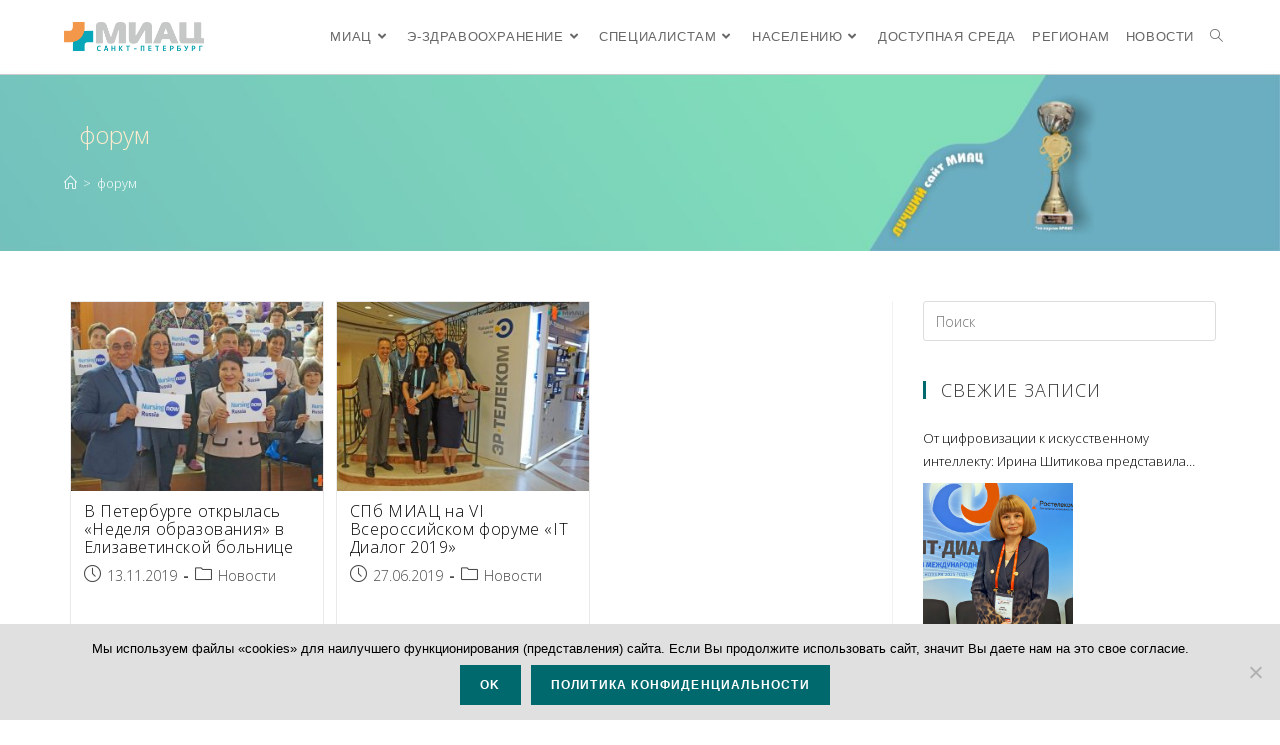

--- FILE ---
content_type: text/html; charset=UTF-8
request_url: https://spbmiac.ru/tag/forum/
body_size: 30255
content:
<!DOCTYPE html>
<html class="html" lang="ru-RU">
<head>
	<meta charset="UTF-8">
	<link rel="profile" href="https://gmpg.org/xfn/11">

	<title>форум &#8212; СПб ГБУЗ МИАЦ</title>
<meta name='robots' content='max-image-preview:large' />
<meta name="viewport" content="width=device-width, initial-scale=1"><link rel='dns-prefetch' href='//static.addtoany.com' />
<link rel='dns-prefetch' href='//fonts.googleapis.com' />
<link rel="alternate" type="application/rss+xml" title="СПб ГБУЗ МИАЦ &raquo; Лента" href="https://spbmiac.ru/feed/" />
<link rel="alternate" type="application/rss+xml" title="СПб ГБУЗ МИАЦ &raquo; Лента комментариев" href="https://spbmiac.ru/comments/feed/" />
<link rel="alternate" type="application/rss+xml" title="СПб ГБУЗ МИАЦ &raquo; Лента метки форум" href="https://spbmiac.ru/tag/forum/feed/" />
<script>
window._wpemojiSettings = {"baseUrl":"https:\/\/s.w.org\/images\/core\/emoji\/14.0.0\/72x72\/","ext":".png","svgUrl":"https:\/\/s.w.org\/images\/core\/emoji\/14.0.0\/svg\/","svgExt":".svg","source":{"concatemoji":"https:\/\/spbmiac.ru\/wp-includes\/js\/wp-emoji-release.min.js?ver=6.2.8"}};
/*! This file is auto-generated */
!function(e,a,t){var n,r,o,i=a.createElement("canvas"),p=i.getContext&&i.getContext("2d");function s(e,t){p.clearRect(0,0,i.width,i.height),p.fillText(e,0,0);e=i.toDataURL();return p.clearRect(0,0,i.width,i.height),p.fillText(t,0,0),e===i.toDataURL()}function c(e){var t=a.createElement("script");t.src=e,t.defer=t.type="text/javascript",a.getElementsByTagName("head")[0].appendChild(t)}for(o=Array("flag","emoji"),t.supports={everything:!0,everythingExceptFlag:!0},r=0;r<o.length;r++)t.supports[o[r]]=function(e){if(p&&p.fillText)switch(p.textBaseline="top",p.font="600 32px Arial",e){case"flag":return s("\ud83c\udff3\ufe0f\u200d\u26a7\ufe0f","\ud83c\udff3\ufe0f\u200b\u26a7\ufe0f")?!1:!s("\ud83c\uddfa\ud83c\uddf3","\ud83c\uddfa\u200b\ud83c\uddf3")&&!s("\ud83c\udff4\udb40\udc67\udb40\udc62\udb40\udc65\udb40\udc6e\udb40\udc67\udb40\udc7f","\ud83c\udff4\u200b\udb40\udc67\u200b\udb40\udc62\u200b\udb40\udc65\u200b\udb40\udc6e\u200b\udb40\udc67\u200b\udb40\udc7f");case"emoji":return!s("\ud83e\udef1\ud83c\udffb\u200d\ud83e\udef2\ud83c\udfff","\ud83e\udef1\ud83c\udffb\u200b\ud83e\udef2\ud83c\udfff")}return!1}(o[r]),t.supports.everything=t.supports.everything&&t.supports[o[r]],"flag"!==o[r]&&(t.supports.everythingExceptFlag=t.supports.everythingExceptFlag&&t.supports[o[r]]);t.supports.everythingExceptFlag=t.supports.everythingExceptFlag&&!t.supports.flag,t.DOMReady=!1,t.readyCallback=function(){t.DOMReady=!0},t.supports.everything||(n=function(){t.readyCallback()},a.addEventListener?(a.addEventListener("DOMContentLoaded",n,!1),e.addEventListener("load",n,!1)):(e.attachEvent("onload",n),a.attachEvent("onreadystatechange",function(){"complete"===a.readyState&&t.readyCallback()})),(e=t.source||{}).concatemoji?c(e.concatemoji):e.wpemoji&&e.twemoji&&(c(e.twemoji),c(e.wpemoji)))}(window,document,window._wpemojiSettings);
</script>
<style>
img.wp-smiley,
img.emoji {
	display: inline !important;
	border: none !important;
	box-shadow: none !important;
	height: 1em !important;
	width: 1em !important;
	margin: 0 0.07em !important;
	vertical-align: -0.1em !important;
	background: none !important;
	padding: 0 !important;
}
</style>
	<link rel='stylesheet' id='bxslider-css-css' href='https://spbmiac.ru/wp-content/plugins/kiwi-logo-carousel/third-party/jquery.bxslider/jquery.bxslider.css?ver=6.2.8' media='' />
<link rel='stylesheet' id='kiwi-logo-carousel-styles-css' href='https://spbmiac.ru/wp-content/plugins/kiwi-logo-carousel/custom-styles.css?ver=6.2.8' media='' />
<link rel='stylesheet' id='pt-cv-public-style-css' href='https://spbmiac.ru/wp-content/plugins/content-views-query-and-display-post-page/public/assets/css/cv.css?ver=4.1' media='all' />
<link rel='stylesheet' id='wp-block-library-css' href='https://spbmiac.ru/wp-includes/css/dist/block-library/style.min.css?ver=6.2.8' media='all' />
<style id='wp-block-library-theme-inline-css'>
.wp-block-audio figcaption{color:#555;font-size:13px;text-align:center}.is-dark-theme .wp-block-audio figcaption{color:hsla(0,0%,100%,.65)}.wp-block-audio{margin:0 0 1em}.wp-block-code{border:1px solid #ccc;border-radius:4px;font-family:Menlo,Consolas,monaco,monospace;padding:.8em 1em}.wp-block-embed figcaption{color:#555;font-size:13px;text-align:center}.is-dark-theme .wp-block-embed figcaption{color:hsla(0,0%,100%,.65)}.wp-block-embed{margin:0 0 1em}.blocks-gallery-caption{color:#555;font-size:13px;text-align:center}.is-dark-theme .blocks-gallery-caption{color:hsla(0,0%,100%,.65)}.wp-block-image figcaption{color:#555;font-size:13px;text-align:center}.is-dark-theme .wp-block-image figcaption{color:hsla(0,0%,100%,.65)}.wp-block-image{margin:0 0 1em}.wp-block-pullquote{border-bottom:4px solid;border-top:4px solid;color:currentColor;margin-bottom:1.75em}.wp-block-pullquote cite,.wp-block-pullquote footer,.wp-block-pullquote__citation{color:currentColor;font-size:.8125em;font-style:normal;text-transform:uppercase}.wp-block-quote{border-left:.25em solid;margin:0 0 1.75em;padding-left:1em}.wp-block-quote cite,.wp-block-quote footer{color:currentColor;font-size:.8125em;font-style:normal;position:relative}.wp-block-quote.has-text-align-right{border-left:none;border-right:.25em solid;padding-left:0;padding-right:1em}.wp-block-quote.has-text-align-center{border:none;padding-left:0}.wp-block-quote.is-large,.wp-block-quote.is-style-large,.wp-block-quote.is-style-plain{border:none}.wp-block-search .wp-block-search__label{font-weight:700}.wp-block-search__button{border:1px solid #ccc;padding:.375em .625em}:where(.wp-block-group.has-background){padding:1.25em 2.375em}.wp-block-separator.has-css-opacity{opacity:.4}.wp-block-separator{border:none;border-bottom:2px solid;margin-left:auto;margin-right:auto}.wp-block-separator.has-alpha-channel-opacity{opacity:1}.wp-block-separator:not(.is-style-wide):not(.is-style-dots){width:100px}.wp-block-separator.has-background:not(.is-style-dots){border-bottom:none;height:1px}.wp-block-separator.has-background:not(.is-style-wide):not(.is-style-dots){height:2px}.wp-block-table{margin:0 0 1em}.wp-block-table td,.wp-block-table th{word-break:normal}.wp-block-table figcaption{color:#555;font-size:13px;text-align:center}.is-dark-theme .wp-block-table figcaption{color:hsla(0,0%,100%,.65)}.wp-block-video figcaption{color:#555;font-size:13px;text-align:center}.is-dark-theme .wp-block-video figcaption{color:hsla(0,0%,100%,.65)}.wp-block-video{margin:0 0 1em}.wp-block-template-part.has-background{margin-bottom:0;margin-top:0;padding:1.25em 2.375em}
</style>
<link rel='stylesheet' id='classic-theme-styles-css' href='https://spbmiac.ru/wp-includes/css/classic-themes.min.css?ver=6.2.8' media='all' />
<style id='global-styles-inline-css'>
body{--wp--preset--color--black: #000000;--wp--preset--color--cyan-bluish-gray: #abb8c3;--wp--preset--color--white: #ffffff;--wp--preset--color--pale-pink: #f78da7;--wp--preset--color--vivid-red: #cf2e2e;--wp--preset--color--luminous-vivid-orange: #ff6900;--wp--preset--color--luminous-vivid-amber: #fcb900;--wp--preset--color--light-green-cyan: #7bdcb5;--wp--preset--color--vivid-green-cyan: #00d084;--wp--preset--color--pale-cyan-blue: #8ed1fc;--wp--preset--color--vivid-cyan-blue: #0693e3;--wp--preset--color--vivid-purple: #9b51e0;--wp--preset--gradient--vivid-cyan-blue-to-vivid-purple: linear-gradient(135deg,rgba(6,147,227,1) 0%,rgb(155,81,224) 100%);--wp--preset--gradient--light-green-cyan-to-vivid-green-cyan: linear-gradient(135deg,rgb(122,220,180) 0%,rgb(0,208,130) 100%);--wp--preset--gradient--luminous-vivid-amber-to-luminous-vivid-orange: linear-gradient(135deg,rgba(252,185,0,1) 0%,rgba(255,105,0,1) 100%);--wp--preset--gradient--luminous-vivid-orange-to-vivid-red: linear-gradient(135deg,rgba(255,105,0,1) 0%,rgb(207,46,46) 100%);--wp--preset--gradient--very-light-gray-to-cyan-bluish-gray: linear-gradient(135deg,rgb(238,238,238) 0%,rgb(169,184,195) 100%);--wp--preset--gradient--cool-to-warm-spectrum: linear-gradient(135deg,rgb(74,234,220) 0%,rgb(151,120,209) 20%,rgb(207,42,186) 40%,rgb(238,44,130) 60%,rgb(251,105,98) 80%,rgb(254,248,76) 100%);--wp--preset--gradient--blush-light-purple: linear-gradient(135deg,rgb(255,206,236) 0%,rgb(152,150,240) 100%);--wp--preset--gradient--blush-bordeaux: linear-gradient(135deg,rgb(254,205,165) 0%,rgb(254,45,45) 50%,rgb(107,0,62) 100%);--wp--preset--gradient--luminous-dusk: linear-gradient(135deg,rgb(255,203,112) 0%,rgb(199,81,192) 50%,rgb(65,88,208) 100%);--wp--preset--gradient--pale-ocean: linear-gradient(135deg,rgb(255,245,203) 0%,rgb(182,227,212) 50%,rgb(51,167,181) 100%);--wp--preset--gradient--electric-grass: linear-gradient(135deg,rgb(202,248,128) 0%,rgb(113,206,126) 100%);--wp--preset--gradient--midnight: linear-gradient(135deg,rgb(2,3,129) 0%,rgb(40,116,252) 100%);--wp--preset--duotone--dark-grayscale: url('#wp-duotone-dark-grayscale');--wp--preset--duotone--grayscale: url('#wp-duotone-grayscale');--wp--preset--duotone--purple-yellow: url('#wp-duotone-purple-yellow');--wp--preset--duotone--blue-red: url('#wp-duotone-blue-red');--wp--preset--duotone--midnight: url('#wp-duotone-midnight');--wp--preset--duotone--magenta-yellow: url('#wp-duotone-magenta-yellow');--wp--preset--duotone--purple-green: url('#wp-duotone-purple-green');--wp--preset--duotone--blue-orange: url('#wp-duotone-blue-orange');--wp--preset--font-size--small: 13px;--wp--preset--font-size--medium: 20px;--wp--preset--font-size--large: 36px;--wp--preset--font-size--x-large: 42px;--wp--preset--spacing--20: 0.44rem;--wp--preset--spacing--30: 0.67rem;--wp--preset--spacing--40: 1rem;--wp--preset--spacing--50: 1.5rem;--wp--preset--spacing--60: 2.25rem;--wp--preset--spacing--70: 3.38rem;--wp--preset--spacing--80: 5.06rem;--wp--preset--shadow--natural: 6px 6px 9px rgba(0, 0, 0, 0.2);--wp--preset--shadow--deep: 12px 12px 50px rgba(0, 0, 0, 0.4);--wp--preset--shadow--sharp: 6px 6px 0px rgba(0, 0, 0, 0.2);--wp--preset--shadow--outlined: 6px 6px 0px -3px rgba(255, 255, 255, 1), 6px 6px rgba(0, 0, 0, 1);--wp--preset--shadow--crisp: 6px 6px 0px rgba(0, 0, 0, 1);}:where(.is-layout-flex){gap: 0.5em;}body .is-layout-flow > .alignleft{float: left;margin-inline-start: 0;margin-inline-end: 2em;}body .is-layout-flow > .alignright{float: right;margin-inline-start: 2em;margin-inline-end: 0;}body .is-layout-flow > .aligncenter{margin-left: auto !important;margin-right: auto !important;}body .is-layout-constrained > .alignleft{float: left;margin-inline-start: 0;margin-inline-end: 2em;}body .is-layout-constrained > .alignright{float: right;margin-inline-start: 2em;margin-inline-end: 0;}body .is-layout-constrained > .aligncenter{margin-left: auto !important;margin-right: auto !important;}body .is-layout-constrained > :where(:not(.alignleft):not(.alignright):not(.alignfull)){max-width: var(--wp--style--global--content-size);margin-left: auto !important;margin-right: auto !important;}body .is-layout-constrained > .alignwide{max-width: var(--wp--style--global--wide-size);}body .is-layout-flex{display: flex;}body .is-layout-flex{flex-wrap: wrap;align-items: center;}body .is-layout-flex > *{margin: 0;}:where(.wp-block-columns.is-layout-flex){gap: 2em;}.has-black-color{color: var(--wp--preset--color--black) !important;}.has-cyan-bluish-gray-color{color: var(--wp--preset--color--cyan-bluish-gray) !important;}.has-white-color{color: var(--wp--preset--color--white) !important;}.has-pale-pink-color{color: var(--wp--preset--color--pale-pink) !important;}.has-vivid-red-color{color: var(--wp--preset--color--vivid-red) !important;}.has-luminous-vivid-orange-color{color: var(--wp--preset--color--luminous-vivid-orange) !important;}.has-luminous-vivid-amber-color{color: var(--wp--preset--color--luminous-vivid-amber) !important;}.has-light-green-cyan-color{color: var(--wp--preset--color--light-green-cyan) !important;}.has-vivid-green-cyan-color{color: var(--wp--preset--color--vivid-green-cyan) !important;}.has-pale-cyan-blue-color{color: var(--wp--preset--color--pale-cyan-blue) !important;}.has-vivid-cyan-blue-color{color: var(--wp--preset--color--vivid-cyan-blue) !important;}.has-vivid-purple-color{color: var(--wp--preset--color--vivid-purple) !important;}.has-black-background-color{background-color: var(--wp--preset--color--black) !important;}.has-cyan-bluish-gray-background-color{background-color: var(--wp--preset--color--cyan-bluish-gray) !important;}.has-white-background-color{background-color: var(--wp--preset--color--white) !important;}.has-pale-pink-background-color{background-color: var(--wp--preset--color--pale-pink) !important;}.has-vivid-red-background-color{background-color: var(--wp--preset--color--vivid-red) !important;}.has-luminous-vivid-orange-background-color{background-color: var(--wp--preset--color--luminous-vivid-orange) !important;}.has-luminous-vivid-amber-background-color{background-color: var(--wp--preset--color--luminous-vivid-amber) !important;}.has-light-green-cyan-background-color{background-color: var(--wp--preset--color--light-green-cyan) !important;}.has-vivid-green-cyan-background-color{background-color: var(--wp--preset--color--vivid-green-cyan) !important;}.has-pale-cyan-blue-background-color{background-color: var(--wp--preset--color--pale-cyan-blue) !important;}.has-vivid-cyan-blue-background-color{background-color: var(--wp--preset--color--vivid-cyan-blue) !important;}.has-vivid-purple-background-color{background-color: var(--wp--preset--color--vivid-purple) !important;}.has-black-border-color{border-color: var(--wp--preset--color--black) !important;}.has-cyan-bluish-gray-border-color{border-color: var(--wp--preset--color--cyan-bluish-gray) !important;}.has-white-border-color{border-color: var(--wp--preset--color--white) !important;}.has-pale-pink-border-color{border-color: var(--wp--preset--color--pale-pink) !important;}.has-vivid-red-border-color{border-color: var(--wp--preset--color--vivid-red) !important;}.has-luminous-vivid-orange-border-color{border-color: var(--wp--preset--color--luminous-vivid-orange) !important;}.has-luminous-vivid-amber-border-color{border-color: var(--wp--preset--color--luminous-vivid-amber) !important;}.has-light-green-cyan-border-color{border-color: var(--wp--preset--color--light-green-cyan) !important;}.has-vivid-green-cyan-border-color{border-color: var(--wp--preset--color--vivid-green-cyan) !important;}.has-pale-cyan-blue-border-color{border-color: var(--wp--preset--color--pale-cyan-blue) !important;}.has-vivid-cyan-blue-border-color{border-color: var(--wp--preset--color--vivid-cyan-blue) !important;}.has-vivid-purple-border-color{border-color: var(--wp--preset--color--vivid-purple) !important;}.has-vivid-cyan-blue-to-vivid-purple-gradient-background{background: var(--wp--preset--gradient--vivid-cyan-blue-to-vivid-purple) !important;}.has-light-green-cyan-to-vivid-green-cyan-gradient-background{background: var(--wp--preset--gradient--light-green-cyan-to-vivid-green-cyan) !important;}.has-luminous-vivid-amber-to-luminous-vivid-orange-gradient-background{background: var(--wp--preset--gradient--luminous-vivid-amber-to-luminous-vivid-orange) !important;}.has-luminous-vivid-orange-to-vivid-red-gradient-background{background: var(--wp--preset--gradient--luminous-vivid-orange-to-vivid-red) !important;}.has-very-light-gray-to-cyan-bluish-gray-gradient-background{background: var(--wp--preset--gradient--very-light-gray-to-cyan-bluish-gray) !important;}.has-cool-to-warm-spectrum-gradient-background{background: var(--wp--preset--gradient--cool-to-warm-spectrum) !important;}.has-blush-light-purple-gradient-background{background: var(--wp--preset--gradient--blush-light-purple) !important;}.has-blush-bordeaux-gradient-background{background: var(--wp--preset--gradient--blush-bordeaux) !important;}.has-luminous-dusk-gradient-background{background: var(--wp--preset--gradient--luminous-dusk) !important;}.has-pale-ocean-gradient-background{background: var(--wp--preset--gradient--pale-ocean) !important;}.has-electric-grass-gradient-background{background: var(--wp--preset--gradient--electric-grass) !important;}.has-midnight-gradient-background{background: var(--wp--preset--gradient--midnight) !important;}.has-small-font-size{font-size: var(--wp--preset--font-size--small) !important;}.has-medium-font-size{font-size: var(--wp--preset--font-size--medium) !important;}.has-large-font-size{font-size: var(--wp--preset--font-size--large) !important;}.has-x-large-font-size{font-size: var(--wp--preset--font-size--x-large) !important;}
.wp-block-navigation a:where(:not(.wp-element-button)){color: inherit;}
:where(.wp-block-columns.is-layout-flex){gap: 2em;}
.wp-block-pullquote{font-size: 1.5em;line-height: 1.6;}
</style>
<link rel='stylesheet' id='cookie-notice-front-css' href='https://spbmiac.ru/wp-content/plugins/cookie-notice/css/front.min.css?ver=2.5.5' media='all' />
<link rel='stylesheet' id='essential-grid-plugin-settings-css' href='https://spbmiac.ru/wp-content/plugins/essential-grid/public/assets/css/settings.css?ver=2.1.6.1' media='all' />
<link rel='stylesheet' id='tp-open-sans-css' href='https://fonts.googleapis.com/css?family=Open+Sans%3A300%2C400%2C600%2C700%2C800&#038;ver=6.2.8' media='all' />
<link rel='stylesheet' id='tp-raleway-css' href='https://fonts.googleapis.com/css?family=Raleway%3A100%2C200%2C300%2C400%2C500%2C600%2C700%2C800%2C900&#038;ver=6.2.8' media='all' />
<link rel='stylesheet' id='tp-droid-serif-css' href='https://fonts.googleapis.com/css?family=Droid+Serif%3A400%2C700&#038;ver=6.2.8' media='all' />
<link rel='stylesheet' id='vi-style-css' href='https://spbmiac.ru/wp-content/plugins/for-the-visually-impaired/css/styles.css?ver=6.2.8' media='all' />
<style id='vi-style-inline-css'>

		.vi-on-img-button{
  background: url(https://spbmiac.ru/wp-content/plugins/for-the-visually-impaired/img/icon_24.png) 100% 100% no-repeat;
  background-size: contain;
    display: inline-block;
    vertical-align: middle;
    height: 24px;
    width: 24px;
    text-decoration: none;
    outline: 0;
		}
#bt_widget-vi-on a {
	text-align: center;
	cursor: pointer;
	background: #ffffff;
	box-shadow: 0 -3px 0 rgba(0, 0, 0, 0.1) inset;
	border: 0 none;
	border-radius: 6px;
	overflow: hidden;
    font-size: 15px;
    padding: 13px 18px 16px;
	text-decoration: none;
	display: inline-block;
	font-family: arial;
    font-weight: 700;
	line-height: 100%;
	text-shadow: 1px 1px 0 rgba(0, 0, 0, 0.12);
	margin-top: -3px;
    color: #000000;
    border-radius: 10px;
    vertical-align:middle;

}


#bt_widget-vi-on a:hover {
	-o-box-shadow: 0 -1px 0 rgba(0, 0, 0, 0.14) inset;
	-moz-box-shadow: 0 -1px 0 rgba(0, 0, 0, 0.14) inset;
	-webkit-box-shadow: 0 -1px 0 rgba(0, 0, 0, 0.14) inset;
	box-shadow: 0 -1px 0 rgba(0, 0, 0, 0.14) inset;
	text-decoration: underline;	
}

#bt_widget-vi-on .vi_widget_img {
    vertical-align:middle;
}
#bt_widget-vi-on  {
	    position: relative;
    top: 0;
    left: 0;
    color: #000000;
    font-size: 18px;
    letter-spacing: 0;
    text-align: center;
}
.vi-close{
	vertical-align: middle;
	text-align: center;
	display: flex;
	justify-content: center;
	align-items: center;
	font-size: 16px;
	text-decoration: none;
	font-weight: bold;
	vertical-align: middle;
	word-break: break-all;
    word-wrap: break-word;

}
.bt_widget-vi{
	vertical-align: middle;
	text-align: center;
	
}
		
		
</style>
<link rel='stylesheet' id='collapseomatic-css-css' href='https://spbmiac.ru/wp-content/plugins/jquery-collapse-o-matic/dark_style.css?ver=1.6' media='all' />
<link rel='stylesheet' id='font-awesome-css' href='https://spbmiac.ru/wp-content/themes/oceanwp/assets/fonts/fontawesome/css/all.min.css?ver=5.15.1' media='all' />
<link rel='stylesheet' id='simple-line-icons-css' href='https://spbmiac.ru/wp-content/themes/oceanwp/assets/css/third/simple-line-icons.min.css?ver=2.4.0' media='all' />
<link rel='stylesheet' id='oceanwp-style-css' href='https://spbmiac.ru/wp-content/themes/oceanwp/assets/css/style.min.css?ver=3.4.2' media='all' />
<link rel='stylesheet' id='carousel-slider-frontend-css' href='https://spbmiac.ru/wp-content/plugins/carousel-slider/assets/css/frontend.css?ver=2.2.15' media='all' />
<link rel='stylesheet' id='addtoany-css' href='https://spbmiac.ru/wp-content/plugins/add-to-any/addtoany.min.css?ver=1.16' media='all' />
<style id='addtoany-inline-css'>
.a2a_button_telegram span svg{
	width:40px;
	height:40px;
	border-style:solid;
	border-width:1px;
	border-color:#00696e;
	border-radius:50px;
}

.a2a_button_facebook span svg{
	width:40px;
	height:40px;
	border-style:solid;
	border-width:1px;
	border-color:#00696e;
	border-radius:50px;
}

.a2a_button_vk span svg{
	width:40px;
	height:40px;
	border-style:solid;
	border-width:1px;
	border-color:#00696e;
	border-radius:50px;
}

.a2a_button_twitter span svg{
	width:40px;
	height:40px;
	border-style:solid;
	border-width:1px;
	border-color:#00696e;
	border-radius:50px;
}


.a2a_button_email span svg{
	width:40px;
	height:40px;
	border-style:solid;
	border-width:1px;
	border-color:#00696e;
	border-radius:50px;
}

.a2a_button_whatsapp span svg{
	width:40px;
	height:40px;
	border-style:solid;
	border-width:1px;
	border-color:#00696e;
	border-radius:50px;
}

.a2a_button_facebook span svg{
	padding:7px;
}

.a2a_button_vk span svg{
	padding:7px;
}

.a2a_button_twitter span svg{
	padding:7px;
}

.a2a_button_email span svg{
	padding:7px;
}

.a2a_button_whatsapp span svg{
	padding:7px;
}

.a2a_button_telegram span svg{
	padding:7px;
	
	
}
</style>
<link rel='stylesheet' id='oe-widgets-style-css' href='https://spbmiac.ru/wp-content/plugins/ocean-extra/assets/css/widgets.css?ver=6.2.8' media='all' />
<!--n2css--><!--n2js--><script src='https://spbmiac.ru/wp-includes/js/jquery/jquery.min.js?ver=3.6.4' id='jquery-core-js'></script>
<script src='https://spbmiac.ru/wp-includes/js/jquery/jquery-migrate.min.js?ver=3.4.0' id='jquery-migrate-js'></script>
<script id='addtoany-core-js-before'>
window.a2a_config=window.a2a_config||{};a2a_config.callbacks=[];a2a_config.overlays=[];a2a_config.templates={};a2a_localize = {
	Share: "Отправить",
	Save: "Сохранить",
	Subscribe: "Подписаться",
	Email: "E-mail",
	Bookmark: "В закладки!",
	ShowAll: "Показать все",
	ShowLess: "Показать остальное",
	FindServices: "Найти сервис(ы)",
	FindAnyServiceToAddTo: "Найти сервис и добавить",
	PoweredBy: "Работает на",
	ShareViaEmail: "Поделиться по электронной почте",
	SubscribeViaEmail: "Подписаться по электронной почте",
	BookmarkInYourBrowser: "Добавить в закладки",
	BookmarkInstructions: "Нажмите Ctrl+D или \u2318+D, чтобы добавить страницу в закладки",
	AddToYourFavorites: "Добавить в Избранное",
	SendFromWebOrProgram: "Отправлять с любого email-адреса или email-программы",
	EmailProgram: "Почтовая программа",
	More: "Подробнее&#8230;",
	ThanksForSharing: "Спасибо, что поделились!",
	ThanksForFollowing: "Спасибо за подписку!"
};

a2a_config.icon_color="transparent,#898989";
</script>
<script defer src='https://static.addtoany.com/menu/page.js' id='addtoany-core-js'></script>
<script defer src='https://spbmiac.ru/wp-content/plugins/add-to-any/addtoany.min.js?ver=1.1' id='addtoany-jquery-js'></script>
<script id='cookie-notice-front-js-before'>
var cnArgs = {"ajaxUrl":"https:\/\/spbmiac.ru\/wp-admin\/admin-ajax.php","nonce":"052c591377","hideEffect":"fade","position":"bottom","onScroll":false,"onScrollOffset":100,"onClick":false,"cookieName":"cookie_notice_accepted","cookieTime":2592000,"cookieTimeRejected":2592000,"globalCookie":false,"redirection":false,"cache":false,"revokeCookies":false,"revokeCookiesOpt":"automatic"};
</script>
<script src='https://spbmiac.ru/wp-content/plugins/cookie-notice/js/front.min.js?ver=2.5.5' id='cookie-notice-front-js'></script>
<script src='https://spbmiac.ru/wp-content/plugins/for-the-visually-impaired/js/js.cookie.js?ver=2.1.0' id='vi_cookie-js'></script>
<script id='add_vi_script-js-extra'>
var js_vi_script = {"txt_size":"16","sxema":"1","image":"1","font":"1","kerning":"0","line":"0","allbackgrnd":"0","reload_page":"0","auto_p_on":"0","scrool_panel":"0","btxt":"","btxt2":"\u0412\u0435\u0440\u043d\u0443\u0442\u044c\u0441\u044f \u0432 \u043e\u0431\u044b\u0447\u043d\u044b\u0439 \u0440\u0435\u0436\u0438\u043c","btxtcolor":"#000000","bcolor":"#ffffff","img_close2":"<img src=\"https:\/\/spbmiac.ru\/wp-content\/plugins\/for-the-visually-impaired\/img\/icon_24x.png\" class=\"vi_widget_img\">","razmer_images":"","fs_title1":"\u041c\u0430\u043b\u0435\u043d\u044c\u043a\u0438\u0439 \u0440\u0430\u0437\u043c\u0435\u0440 \u0448\u0440\u0438\u0444\u0442\u0430","fs_title2":"\u0423\u043c\u0435\u043d\u044c\u0448\u0435\u043d\u043d\u044b\u0439 \u0440\u0430\u0437\u043c\u0435\u0440 \u0448\u0440\u0438\u0444\u0442\u0430","fs_title3":"\u041d\u043e\u0440\u043c\u0430\u043b\u044c\u043d\u044b\u0439 \u0440\u0430\u0437\u043c\u0435\u0440 \u0448\u0440\u0438\u0444\u0442\u0430","fs_title4":"\u0423\u0432\u0435\u043b\u0438\u0447\u0435\u043d\u043d\u044b\u0439 \u0440\u0430\u0437\u043c\u0435\u0440 \u0448\u0440\u0438\u0444\u0442\u0430","fs_title5":"\u0411\u043e\u043b\u044c\u0448\u043e\u0439 \u0440\u0430\u0437\u043c\u0435\u0440 \u0448\u0440\u0438\u0444\u0442\u0430","sxem_title":"\u0426","sxem_title1":"\u0426\u0432\u0435\u0442\u043e\u0432\u0430\u044f \u0441\u0445\u0435\u043c\u0430: \u0427\u0435\u0440\u043d\u044b\u043c \u043f\u043e \u0431\u0435\u043b\u043e\u043c\u0443","sxem_title2":"\u0426\u0432\u0435\u0442\u043e\u0432\u0430\u044f \u0441\u0445\u0435\u043c\u0430: \u0411\u0435\u043b\u044b\u043c \u043f\u043e \u0447\u0435\u0440\u043d\u043e\u043c\u0443","sxem_title3":"\u0426\u0432\u0435\u0442\u043e\u0432\u0430\u044f \u0441\u0445\u0435\u043c\u0430: \u0422\u0435\u043c\u043d\u043e-\u0441\u0438\u043d\u0438\u043c \u043f\u043e \u0433\u043e\u043b\u0443\u0431\u043e\u043c\u0443","sxem_title4":"\u0426\u0432\u0435\u0442\u043e\u0432\u0430\u044f \u0441\u0445\u0435\u043c\u0430: \u041a\u043e\u0440\u0438\u0447\u043d\u0435\u0432\u044b\u043c \u043f\u043e \u0431\u0435\u0436\u0435\u0432\u043e\u043c\u0443","sxem_title5":"\u0426\u0432\u0435\u0442\u043e\u0432\u0430\u044f \u0441\u0445\u0435\u043c\u0430: \u0417\u0435\u043b\u0435\u043d\u044b\u043c \u043f\u043e \u0442\u0435\u043c\u043d\u043e-\u043a\u043e\u0440\u0438\u0447\u043d\u0435\u0432\u043e\u043c\u0443","img_title_on":"\u0412\u043a\u043b\u044e\u0447\u0438\u0442\u044c \u0438\u0437\u043e\u0431\u0440\u0430\u0436\u0435\u043d\u0438\u044f","img_title_gs":"\u0427\u0435\u0440\u043d\u043e-\u0431\u0435\u043b\u044b\u0435 \u0438\u0437\u043e\u0431\u0440\u0430\u0436\u0435\u043d\u0438\u044f","img_title_off":"\u041e\u0442\u043a\u043b\u044e\u0447\u0438\u0442\u044c \u0438\u0437\u043e\u0431\u0440\u0430\u0436\u0435\u043d\u0438\u044f","setting_title":"\u041d\u0430\u0441\u0442\u0440\u043e\u0439\u043a\u0438","close_title":"\u0412\u0435\u0440\u043d\u0443\u0442\u044c\u0441\u044f \u0432 \u043e\u0431\u044b\u0447\u043d\u044b\u0439 \u0440\u0435\u0436\u0438\u043c","settings_title":"\u041d\u0430\u0441\u0442\u0440\u043e\u0439\u043a\u0438 \u0448\u0440\u0438\u0444\u0442\u0430","setfont_title":"\u0412\u044b\u0431\u0435\u0440\u0438\u0442\u0435 \u0448\u0440\u0438\u0444\u0442","setsplet":"\u0418\u043d\u0442\u0435\u0440\u0432\u0430\u043b \u043c\u0435\u0436\u0434\u0443 \u0431\u0443\u043a\u0432\u0430\u043c\u0438","setspline":"\u0418\u043d\u0442\u0435\u0440\u0432\u0430\u043b \u043c\u0435\u0436\u0434\u0443 \u0441\u0442\u0440\u043e\u043a\u0430\u043c\u0438","standart":"\u0421\u0442\u0430\u043d\u0434\u0430\u0440\u0442\u043d\u044b\u0439","average":"\u0421\u0440\u0435\u0434\u043d\u0438\u0439","big":"\u0411\u043e\u043b\u044c\u0448\u043e\u0439","sel_sxem":"\u0412\u044b\u0431\u043e\u0440 \u0446\u0432\u0435\u0442\u043e\u0432\u043e\u0439 \u0441\u0445\u0435\u043c\u044b","closepanel":"\u0417\u0430\u043a\u0440\u044b\u0442\u044c \u043f\u0430\u043d\u0435\u043b\u044c","defsetpanel":"\u0412\u0435\u0440\u043d\u0443\u0442\u044c \u0441\u0442\u0430\u043d\u0434\u0430\u0440\u0442\u043d\u044b\u0435 \u043d\u0430\u0441\u0442\u0440\u043e\u0439\u043a\u0438","noimgdescr":"\u043d\u0435\u0442 \u043e\u043f\u0438\u0441\u0430\u043d\u0438\u044f \u043a \u0438\u0437\u043e\u0431\u0440\u0430\u0436\u0435\u043d\u0438\u044e","picture":"\u0418\u0437\u043e\u0431\u0440\u0430\u0436\u0435\u043d\u0438\u0435"};
</script>
<script src='https://spbmiac.ru/wp-content/plugins/for-the-visually-impaired/js/js.for.the.visually.impaired.js?ver=0.53' id='add_vi_script-js'></script>
<link rel="https://api.w.org/" href="https://spbmiac.ru/wp-json/" /><link rel="alternate" type="application/json" href="https://spbmiac.ru/wp-json/wp/v2/tags/137" /><link rel="EditURI" type="application/rsd+xml" title="RSD" href="https://spbmiac.ru/xmlrpc.php?rsd" />
<link rel="wlwmanifest" type="application/wlwmanifest+xml" href="https://spbmiac.ru/wp-includes/wlwmanifest.xml" />
<meta name="generator" content="WordPress 6.2.8" />
<style>
		#category-posts-2-internal ul {padding: 0;}
#category-posts-2-internal .cat-post-item img {max-width: initial; max-height: initial; margin: initial;}
#category-posts-2-internal .cat-post-author {margin-bottom: 0;}
#category-posts-2-internal .cat-post-thumbnail {margin: 5px 10px 5px 0;}
#category-posts-2-internal .cat-post-item:before {content: ""; clear: both;}
#category-posts-2-internal .cat-post-excerpt-more {display: inline-block;}
#category-posts-2-internal .cat-post-item {list-style: none; margin: 3px 0 10px; padding: 3px 0;}
#category-posts-2-internal .cat-post-current .cat-post-title {font-weight: bold; text-transform: uppercase;}
#category-posts-2-internal [class*=cat-post-tax] {font-size: 0.85em;}
#category-posts-2-internal [class*=cat-post-tax] * {display:inline-block;}
#category-posts-2-internal .cat-post-item:after {content: ""; display: table;	clear: both;}
#category-posts-2-internal .cat-post-item .cat-post-title {overflow: hidden;text-overflow: ellipsis;white-space: initial;display: -webkit-box;-webkit-line-clamp: 2;-webkit-box-orient: vertical;padding-bottom: 0 !important;}
#category-posts-2-internal .cat-post-item:after {content: ""; display: table;	clear: both;}
#category-posts-2-internal .cat-post-thumbnail {display:block; float:left; margin:5px 10px 5px 0;}
#category-posts-2-internal .cat-post-crop {overflow:hidden;display:block;}
#category-posts-2-internal p {margin:5px 0 0 0}
#category-posts-2-internal li > div {margin:5px 0 0 0; clear:both;}
#category-posts-2-internal .dashicons {vertical-align:middle;}
#category-posts-2-internal .cat-post-thumbnail .cat-post-crop img {height: 150px;}
#category-posts-2-internal .cat-post-thumbnail .cat-post-crop img {object-fit: cover; max-width: 100%; display: block;}
#category-posts-2-internal .cat-post-thumbnail .cat-post-crop-not-supported img {width: 100%;}
#category-posts-2-internal .cat-post-thumbnail {max-width:100%;}
#category-posts-2-internal .cat-post-item img {margin: initial;}
</style>
		<link rel="icon" href="https://spbmiac.ru/wp-content/uploads/2023/12/cropped-Безымянный-1-32x32.png" sizes="32x32" />
<link rel="icon" href="https://spbmiac.ru/wp-content/uploads/2023/12/cropped-Безымянный-1-192x192.png" sizes="192x192" />
<link rel="apple-touch-icon" href="https://spbmiac.ru/wp-content/uploads/2023/12/cropped-Безымянный-1-180x180.png" />
<meta name="msapplication-TileImage" content="https://spbmiac.ru/wp-content/uploads/2023/12/cropped-Безымянный-1-270x270.png" />
<!-- OceanWP CSS -->
<style type="text/css">
.background-image-page-header-overlay{opacity:0.4;background-color:rgba(255,255,255,0)}.page-header{background-image:url( https://spbmiac.ru/wp-content/uploads/2024/03/Слайдер-scaled.jpg ) !important;background-position:top right;height:180px}/* General CSS */a:hover,a.light:hover,.theme-heading .text::before,.theme-heading .text::after,#top-bar-content >a:hover,#top-bar-social li.oceanwp-email a:hover,#site-navigation-wrap .dropdown-menu >li >a:hover,#site-header.medium-header #medium-searchform button:hover,.oceanwp-mobile-menu-icon a:hover,.blog-entry.post .blog-entry-header .entry-title a:hover,.blog-entry.post .blog-entry-readmore a:hover,.blog-entry.thumbnail-entry .blog-entry-category a,ul.meta li a:hover,.dropcap,.single nav.post-navigation .nav-links .title,body .related-post-title a:hover,body #wp-calendar caption,body .contact-info-widget.default i,body .contact-info-widget.big-icons i,body .custom-links-widget .oceanwp-custom-links li a:hover,body .custom-links-widget .oceanwp-custom-links li a:hover:before,body .posts-thumbnails-widget li a:hover,body .social-widget li.oceanwp-email a:hover,.comment-author .comment-meta .comment-reply-link,#respond #cancel-comment-reply-link:hover,#footer-widgets .footer-box a:hover,#footer-bottom a:hover,#footer-bottom #footer-bottom-menu a:hover,.sidr a:hover,.sidr-class-dropdown-toggle:hover,.sidr-class-menu-item-has-children.active >a,.sidr-class-menu-item-has-children.active >a >.sidr-class-dropdown-toggle,input[type=checkbox]:checked:before{color:#00696e}.single nav.post-navigation .nav-links .title .owp-icon use,.blog-entry.post .blog-entry-readmore a:hover .owp-icon use,body .contact-info-widget.default .owp-icon use,body .contact-info-widget.big-icons .owp-icon use{stroke:#00696e}input[type="button"],input[type="reset"],input[type="submit"],button[type="submit"],.button,#site-navigation-wrap .dropdown-menu >li.btn >a >span,.thumbnail:hover i,.post-quote-content,.omw-modal .omw-close-modal,body .contact-info-widget.big-icons li:hover i,body div.wpforms-container-full .wpforms-form input[type=submit],body div.wpforms-container-full .wpforms-form button[type=submit],body div.wpforms-container-full .wpforms-form .wpforms-page-button{background-color:#00696e}.thumbnail:hover .link-post-svg-icon{background-color:#00696e}body .contact-info-widget.big-icons li:hover .owp-icon{background-color:#00696e}.widget-title{border-color:#00696e}blockquote{border-color:#00696e}#searchform-dropdown{border-color:#00696e}.dropdown-menu .sub-menu{border-color:#00696e}.blog-entry.large-entry .blog-entry-readmore a:hover{border-color:#00696e}.oceanwp-newsletter-form-wrap input[type="email"]:focus{border-color:#00696e}.social-widget li.oceanwp-email a:hover{border-color:#00696e}#respond #cancel-comment-reply-link:hover{border-color:#00696e}body .contact-info-widget.big-icons li:hover i{border-color:#00696e}#footer-widgets .oceanwp-newsletter-form-wrap input[type="email"]:focus{border-color:#00696e}blockquote,.wp-block-quote{border-left-color:#00696e}body .contact-info-widget.big-icons li:hover .owp-icon{border-color:#00696e}input[type="button"]:hover,input[type="reset"]:hover,input[type="submit"]:hover,button[type="submit"]:hover,input[type="button"]:focus,input[type="reset"]:focus,input[type="submit"]:focus,button[type="submit"]:focus,.button:hover,.button:focus,#site-navigation-wrap .dropdown-menu >li.btn >a:hover >span,.post-quote-author,.omw-modal .omw-close-modal:hover,body div.wpforms-container-full .wpforms-form input[type=submit]:hover,body div.wpforms-container-full .wpforms-form button[type=submit]:hover,body div.wpforms-container-full .wpforms-form .wpforms-page-button:hover{background-color:#00696e}a{color:#020202}a .owp-icon use{stroke:#020202}a:hover{color:#00a098}a:hover .owp-icon use{stroke:#00a098}.boxed-layout{background-color:#ffffff}.background-image-page-header .page-header-inner,.background-image-page-header .site-breadcrumbs{text-align:left}.page-header,.has-transparent-header .page-header{padding:0}.site-breadcrumbs,.background-image-page-header .site-breadcrumbs{color:#ffffff}.site-breadcrumbs ul li .breadcrumb-sep,.site-breadcrumbs ol li .breadcrumb-sep{color:#ffffff}.site-breadcrumbs a,.background-image-page-header .site-breadcrumbs a{color:#ffffff}.site-breadcrumbs a .owp-icon use,.background-image-page-header .site-breadcrumbs a .owp-icon use{stroke:#ffffff}.site-breadcrumbs a:hover,.background-image-page-header .site-breadcrumbs a:hover{color:#bcbcbc}.site-breadcrumbs a:hover .owp-icon use,.background-image-page-header .site-breadcrumbs a:hover .owp-icon use{stroke:#bcbcbc}#scroll-top{font-size:17px}#scroll-top .owp-icon{width:17px;height:17px}#scroll-top{border-radius:100px}form input[type="text"],form input[type="password"],form input[type="email"],form input[type="url"],form input[type="date"],form input[type="month"],form input[type="time"],form input[type="datetime"],form input[type="datetime-local"],form input[type="week"],form input[type="number"],form input[type="search"],form input[type="tel"],form input[type="color"],form select,form textarea{color:#828282}body div.wpforms-container-full .wpforms-form input[type=date],body div.wpforms-container-full .wpforms-form input[type=datetime],body div.wpforms-container-full .wpforms-form input[type=datetime-local],body div.wpforms-container-full .wpforms-form input[type=email],body div.wpforms-container-full .wpforms-form input[type=month],body div.wpforms-container-full .wpforms-form input[type=number],body div.wpforms-container-full .wpforms-form input[type=password],body div.wpforms-container-full .wpforms-form input[type=range],body div.wpforms-container-full .wpforms-form input[type=search],body div.wpforms-container-full .wpforms-form input[type=tel],body div.wpforms-container-full .wpforms-form input[type=text],body div.wpforms-container-full .wpforms-form input[type=time],body div.wpforms-container-full .wpforms-form input[type=url],body div.wpforms-container-full .wpforms-form input[type=week],body div.wpforms-container-full .wpforms-form select,body div.wpforms-container-full .wpforms-form textarea{color:#828282}/* Header CSS */#site-header{border-color:#cccccc}#site-header.has-header-media .overlay-header-media{background-color:rgba(0,0,0,0.5)}#site-logo #site-logo-inner a img,#site-header.center-header #site-navigation-wrap .middle-site-logo a img{max-width:140px}#site-navigation-wrap .dropdown-menu >li >a{padding:0 8px}#site-navigation-wrap .dropdown-menu >li >a,.oceanwp-mobile-menu-icon a,#searchform-header-replace-close{color:#636363}#site-navigation-wrap .dropdown-menu >li >a .owp-icon use,.oceanwp-mobile-menu-icon a .owp-icon use,#searchform-header-replace-close .owp-icon use{stroke:#636363}#site-navigation-wrap .dropdown-menu >li >a:hover,.oceanwp-mobile-menu-icon a:hover,#searchform-header-replace-close:hover{color:#00696e}#site-navigation-wrap .dropdown-menu >li >a:hover .owp-icon use,.oceanwp-mobile-menu-icon a:hover .owp-icon use,#searchform-header-replace-close:hover .owp-icon use{stroke:#00696e}#site-navigation-wrap .dropdown-menu >.current-menu-item >a,#site-navigation-wrap .dropdown-menu >.current-menu-ancestor >a,#site-navigation-wrap .dropdown-menu >.current-menu-item >a:hover,#site-navigation-wrap .dropdown-menu >.current-menu-ancestor >a:hover{color:#636363}.dropdown-menu .sub-menu{min-width:215px}.dropdown-menu .sub-menu,#searchform-dropdown,.current-shop-items-dropdown{border-color:#00696e}.dropdown-menu ul li.menu-item,.navigation >ul >li >ul.megamenu.sub-menu >li,.navigation .megamenu li ul.sub-menu{border-color:#f9f9f9}.dropdown-menu ul li a.menu-link{color:#636363}.dropdown-menu ul li a.menu-link .owp-icon use{stroke:#636363}.dropdown-menu ul li a.menu-link:hover{color:#00696e}.dropdown-menu ul li a.menu-link:hover .owp-icon use{stroke:#00696e}.dropdown-menu ul li a.menu-link:hover{background-color:#f9f9f9}.navigation li.mega-cat .mega-cat-title{color:#636363}.navigation li.mega-cat ul li .mega-post-title a{color:#000000}.navigation li.mega-cat ul li .mega-post-title a:hover{color:#00696e}/* Top Bar CSS */#top-bar{padding:0}#top-bar-wrap{border-color:#cccccc}#top-bar-wrap,#top-bar-content strong{color:#636363}#top-bar-content a,#top-bar-social-alt a{color:#636363}#top-bar-content a:hover,#top-bar-social-alt a:hover{color:#007375}#top-bar-social li a{padding:0}/* Footer Widgets CSS */#footer-widgets{background-color:#3d3d3d}#footer-widgets,#footer-widgets p,#footer-widgets li a:before,#footer-widgets .contact-info-widget span.oceanwp-contact-title,#footer-widgets .recent-posts-date,#footer-widgets .recent-posts-comments,#footer-widgets .widget-recent-posts-icons li .fa{color:#ffffff}/* Sidebar CSS */.widget-title{border-color:#00696e}/* Typography CSS */body{font-weight:300;font-size:14px;color:#636363}h1,h2,h3,h4,h5,h6,.theme-heading,.widget-title,.oceanwp-widget-recent-posts-title,.comment-reply-title,.entry-title,.sidebar-box .widget-title{font-weight:100}h1{font-weight:100;font-size:24px;color:#ffffff}h2{font-weight:300;font-size:18px}h3{font-weight:300}h4{font-weight:300}#site-navigation-wrap .dropdown-menu >li >a,#site-header.full_screen-header .fs-dropdown-menu >li >a,#site-header.top-header #site-navigation-wrap .dropdown-menu >li >a,#site-header.center-header #site-navigation-wrap .dropdown-menu >li >a,#site-header.medium-header #site-navigation-wrap .dropdown-menu >li >a,.oceanwp-mobile-menu-icon a{font-family:Tahoma,Geneva,sans-serif;font-size:13px;text-transform:uppercase}.dropdown-menu ul li a.menu-link,#site-header.full_screen-header .fs-dropdown-menu ul.sub-menu li a{font-family:Tahoma,Geneva,sans-serif;font-size:13px;line-height:1;text-transform:none}.page-header .page-header-title,.page-header.background-image-page-header .page-header-title{font-weight:100;font-size:24px;line-height:1}.page-header .page-subheading{font-weight:100}.site-breadcrumbs{font-weight:300}.blog-entry.post .blog-entry-header .entry-title a{font-weight:100;font-size:16px;line-height:1}.single-post .entry-title{font-weight:100}
</style></head>

<body class="archive tag tag-forum tag-137 wp-custom-logo wp-embed-responsive cookies-not-set oceanwp-theme dropdown-mobile default-breakpoint has-sidebar content-right-sidebar page-with-background-title has-breadcrumbs has-blog-grid pagination-center" itemscope="itemscope" itemtype="https://schema.org/Blog">

	<svg xmlns="http://www.w3.org/2000/svg" viewBox="0 0 0 0" width="0" height="0" focusable="false" role="none" style="visibility: hidden; position: absolute; left: -9999px; overflow: hidden;" ><defs><filter id="wp-duotone-dark-grayscale"><feColorMatrix color-interpolation-filters="sRGB" type="matrix" values=" .299 .587 .114 0 0 .299 .587 .114 0 0 .299 .587 .114 0 0 .299 .587 .114 0 0 " /><feComponentTransfer color-interpolation-filters="sRGB" ><feFuncR type="table" tableValues="0 0.49803921568627" /><feFuncG type="table" tableValues="0 0.49803921568627" /><feFuncB type="table" tableValues="0 0.49803921568627" /><feFuncA type="table" tableValues="1 1" /></feComponentTransfer><feComposite in2="SourceGraphic" operator="in" /></filter></defs></svg><svg xmlns="http://www.w3.org/2000/svg" viewBox="0 0 0 0" width="0" height="0" focusable="false" role="none" style="visibility: hidden; position: absolute; left: -9999px; overflow: hidden;" ><defs><filter id="wp-duotone-grayscale"><feColorMatrix color-interpolation-filters="sRGB" type="matrix" values=" .299 .587 .114 0 0 .299 .587 .114 0 0 .299 .587 .114 0 0 .299 .587 .114 0 0 " /><feComponentTransfer color-interpolation-filters="sRGB" ><feFuncR type="table" tableValues="0 1" /><feFuncG type="table" tableValues="0 1" /><feFuncB type="table" tableValues="0 1" /><feFuncA type="table" tableValues="1 1" /></feComponentTransfer><feComposite in2="SourceGraphic" operator="in" /></filter></defs></svg><svg xmlns="http://www.w3.org/2000/svg" viewBox="0 0 0 0" width="0" height="0" focusable="false" role="none" style="visibility: hidden; position: absolute; left: -9999px; overflow: hidden;" ><defs><filter id="wp-duotone-purple-yellow"><feColorMatrix color-interpolation-filters="sRGB" type="matrix" values=" .299 .587 .114 0 0 .299 .587 .114 0 0 .299 .587 .114 0 0 .299 .587 .114 0 0 " /><feComponentTransfer color-interpolation-filters="sRGB" ><feFuncR type="table" tableValues="0.54901960784314 0.98823529411765" /><feFuncG type="table" tableValues="0 1" /><feFuncB type="table" tableValues="0.71764705882353 0.25490196078431" /><feFuncA type="table" tableValues="1 1" /></feComponentTransfer><feComposite in2="SourceGraphic" operator="in" /></filter></defs></svg><svg xmlns="http://www.w3.org/2000/svg" viewBox="0 0 0 0" width="0" height="0" focusable="false" role="none" style="visibility: hidden; position: absolute; left: -9999px; overflow: hidden;" ><defs><filter id="wp-duotone-blue-red"><feColorMatrix color-interpolation-filters="sRGB" type="matrix" values=" .299 .587 .114 0 0 .299 .587 .114 0 0 .299 .587 .114 0 0 .299 .587 .114 0 0 " /><feComponentTransfer color-interpolation-filters="sRGB" ><feFuncR type="table" tableValues="0 1" /><feFuncG type="table" tableValues="0 0.27843137254902" /><feFuncB type="table" tableValues="0.5921568627451 0.27843137254902" /><feFuncA type="table" tableValues="1 1" /></feComponentTransfer><feComposite in2="SourceGraphic" operator="in" /></filter></defs></svg><svg xmlns="http://www.w3.org/2000/svg" viewBox="0 0 0 0" width="0" height="0" focusable="false" role="none" style="visibility: hidden; position: absolute; left: -9999px; overflow: hidden;" ><defs><filter id="wp-duotone-midnight"><feColorMatrix color-interpolation-filters="sRGB" type="matrix" values=" .299 .587 .114 0 0 .299 .587 .114 0 0 .299 .587 .114 0 0 .299 .587 .114 0 0 " /><feComponentTransfer color-interpolation-filters="sRGB" ><feFuncR type="table" tableValues="0 0" /><feFuncG type="table" tableValues="0 0.64705882352941" /><feFuncB type="table" tableValues="0 1" /><feFuncA type="table" tableValues="1 1" /></feComponentTransfer><feComposite in2="SourceGraphic" operator="in" /></filter></defs></svg><svg xmlns="http://www.w3.org/2000/svg" viewBox="0 0 0 0" width="0" height="0" focusable="false" role="none" style="visibility: hidden; position: absolute; left: -9999px; overflow: hidden;" ><defs><filter id="wp-duotone-magenta-yellow"><feColorMatrix color-interpolation-filters="sRGB" type="matrix" values=" .299 .587 .114 0 0 .299 .587 .114 0 0 .299 .587 .114 0 0 .299 .587 .114 0 0 " /><feComponentTransfer color-interpolation-filters="sRGB" ><feFuncR type="table" tableValues="0.78039215686275 1" /><feFuncG type="table" tableValues="0 0.94901960784314" /><feFuncB type="table" tableValues="0.35294117647059 0.47058823529412" /><feFuncA type="table" tableValues="1 1" /></feComponentTransfer><feComposite in2="SourceGraphic" operator="in" /></filter></defs></svg><svg xmlns="http://www.w3.org/2000/svg" viewBox="0 0 0 0" width="0" height="0" focusable="false" role="none" style="visibility: hidden; position: absolute; left: -9999px; overflow: hidden;" ><defs><filter id="wp-duotone-purple-green"><feColorMatrix color-interpolation-filters="sRGB" type="matrix" values=" .299 .587 .114 0 0 .299 .587 .114 0 0 .299 .587 .114 0 0 .299 .587 .114 0 0 " /><feComponentTransfer color-interpolation-filters="sRGB" ><feFuncR type="table" tableValues="0.65098039215686 0.40392156862745" /><feFuncG type="table" tableValues="0 1" /><feFuncB type="table" tableValues="0.44705882352941 0.4" /><feFuncA type="table" tableValues="1 1" /></feComponentTransfer><feComposite in2="SourceGraphic" operator="in" /></filter></defs></svg><svg xmlns="http://www.w3.org/2000/svg" viewBox="0 0 0 0" width="0" height="0" focusable="false" role="none" style="visibility: hidden; position: absolute; left: -9999px; overflow: hidden;" ><defs><filter id="wp-duotone-blue-orange"><feColorMatrix color-interpolation-filters="sRGB" type="matrix" values=" .299 .587 .114 0 0 .299 .587 .114 0 0 .299 .587 .114 0 0 .299 .587 .114 0 0 " /><feComponentTransfer color-interpolation-filters="sRGB" ><feFuncR type="table" tableValues="0.098039215686275 1" /><feFuncG type="table" tableValues="0 0.66274509803922" /><feFuncB type="table" tableValues="0.84705882352941 0.41960784313725" /><feFuncA type="table" tableValues="1 1" /></feComponentTransfer><feComposite in2="SourceGraphic" operator="in" /></filter></defs></svg>
	
	<div id="outer-wrap" class="site clr">

		<a class="skip-link screen-reader-text" href="#main">Перейти к содержимому</a>

		
		<div id="wrap" class="clr">

			
			
<header id="site-header" class="minimal-header clr" data-height="74" itemscope="itemscope" itemtype="https://schema.org/WPHeader" role="banner">

	
					
			<div id="site-header-inner" class="clr container">

				
				

<div id="site-logo" class="clr has-responsive-logo" itemscope itemtype="https://schema.org/Brand" >

	
	<div id="site-logo-inner" class="clr">

		<a href="https://spbmiac.ru/" class="custom-logo-link" rel="home"><img width="4338" height="907" src="https://spbmiac.ru/wp-content/uploads/2024/01/cropped-spbmiac-2024.png" class="custom-logo" alt="СПб ГБУЗ МИАЦ" decoding="async" srcset="https://spbmiac.ru/wp-content/uploads/2024/01/cropped-spbmiac-2024.png 1x, https://spbmiac.ru/wp-content/uploads/2023/12/ЛОГО-МИАЦ2.png 2x" sizes="(max-width: 4338px) 100vw, 4338px" /></a><a href="https://spbmiac.ru/" class="responsive-logo-link" rel="home"><img src="https://spbmiac.ru/wp-content/uploads/2024/01/cropped-spbmiac-2024.png" class="responsive-logo" width="4338" height="907" alt="" /></a>
	</div><!-- #site-logo-inner -->

	
	
</div><!-- #site-logo -->

			<div id="site-navigation-wrap" class="no-top-border clr">
			
			
			
			<nav id="site-navigation" class="navigation main-navigation clr" itemscope="itemscope" itemtype="https://schema.org/SiteNavigationElement" role="navigation" >

				<ul id="menu-main-menu" class="main-menu dropdown-menu sf-menu"><li id="menu-item-82" class="menu-item menu-item-type-post_type menu-item-object-page menu-item-has-children dropdown menu-item-82"><a href="https://spbmiac.ru/o-miac/" class="menu-link"><span class="text-wrap">МИАЦ<i class="nav-arrow fa fa-angle-down" aria-hidden="true" role="img"></i></span></a>
<ul class="sub-menu">
	<li id="menu-item-87" class="menu-item menu-item-type-post_type menu-item-object-page menu-item-87"><a href="https://spbmiac.ru/o-miac/obshhie-svedeniya/" class="menu-link"><span class="text-wrap">Общие сведения</span></a></li>	<li id="menu-item-9672" class="menu-item menu-item-type-post_type menu-item-object-page menu-item-9672"><a href="https://spbmiac.ru/o-miac/struktura/" class="menu-link"><span class="text-wrap">Структура</span></a></li>	<li id="menu-item-11898" class="menu-item menu-item-type-post_type menu-item-object-page menu-item-11898"><a href="https://spbmiac.ru/o-miac/redakcionno-izdatelskaya-deyatelnost/" class="menu-link"><span class="text-wrap">Редакционно-издательская <br>деятельность</span></a></li>	<li id="menu-item-18505" class="menu-item menu-item-type-post_type menu-item-object-page menu-item-18505"><a href="https://spbmiac.ru/o-miac/profsoyuz-miac/" class="menu-link"><span class="text-wrap">Профсоюз МИАЦ</span></a></li>	<li id="menu-item-13962" class="menu-item menu-item-type-post_type menu-item-object-page menu-item-13962"><a href="https://spbmiac.ru/o-miac/obedinennyjj-arkhiv-komiteta-po-zdravookhraneniyu/" class="menu-link"><span class="text-wrap">Объединенный архив <br>Комитета по здравоохранению</span></a></li>	<li id="menu-item-91" class="menu-item menu-item-type-post_type menu-item-object-page menu-item-91"><a href="https://spbmiac.ru/o-miac/stranica-pamyati/" class="menu-link"><span class="text-wrap">Страница памяти</span></a></li>	<li id="menu-item-31394" class="menu-item menu-item-type-post_type menu-item-object-page menu-item-31394"><a href="https://spbmiac.ru/o-miac/vzaimodejjstvie-s-nko-i-dobrovolcheskimi-organizaciyami/" class="menu-link"><span class="text-wrap">Взаимодействие с НКО и добровольческими организациями</span></a></li>	<li id="menu-item-28137" class="menu-item menu-item-type-post_type menu-item-object-page menu-item-28137"><a href="https://spbmiac.ru/o-miac/protivodejjstvie-korrupcii/" class="menu-link"><span class="text-wrap">Противодействие коррупции</span></a></li>	<li id="menu-item-40089" class="menu-item menu-item-type-post_type menu-item-object-page menu-item-40089"><a href="https://spbmiac.ru/o-miac/protivodejjstvie-terrorizmu-i-ego-ideologii/" class="menu-link"><span class="text-wrap">Противодействие терроризму и его идеологии</span></a></li>	<li id="menu-item-40224" class="menu-item menu-item-type-post_type menu-item-object-page menu-item-40224"><a href="https://spbmiac.ru/o-miac/osnovnye-itogi-zdravookhraneniya/" class="menu-link"><span class="text-wrap">Итоги развития здравоохранения: 10 лет в обзоре</span></a></li>	<li id="menu-item-20862" class="menu-item menu-item-type-post_type menu-item-object-page menu-item-20862"><a href="https://spbmiac.ru/o-miac/vakansii/" class="menu-link"><span class="text-wrap">Вакансии</span></a></li>	<li id="menu-item-84" class="menu-item menu-item-type-post_type menu-item-object-page menu-item-84"><a href="https://spbmiac.ru/o-miac/kontakty/" class="menu-link"><span class="text-wrap">Контакты</span></a></li></ul>
</li><li id="menu-item-18696" class="menu-item menu-item-type-post_type menu-item-object-page menu-item-has-children dropdown menu-item-18696"><a href="https://spbmiac.ru/ehlektronnoe-zdravookhranenie/" class="menu-link"><span class="text-wrap">Э-здравоохранение<i class="nav-arrow fa fa-angle-down" aria-hidden="true" role="img"></i></span></a>
<ul class="sub-menu">
	<li id="menu-item-19283" class="menu-item menu-item-type-post_type menu-item-object-page menu-item-has-children dropdown menu-item-19283"><a href="https://spbmiac.ru/ehlektronnoe-zdravookhranenie/proekt-ehlektronnoe-zdravookhranenie/" class="menu-link"><span class="text-wrap">Проект &#171;Электронное <br>здравоохранение&#187;<i class="nav-arrow fa fa-angle-right" aria-hidden="true" role="img"></i></span></a>
	<ul class="sub-menu">
		<li id="menu-item-38806" class="menu-item menu-item-type-post_type menu-item-object-page menu-item-38806"><a href="https://spbmiac.ru/ehlektronnoe-zdravookhranenie/proekt-ehlektronnoe-zdravookhranenie/obshhee-opisanie/" class="menu-link"><span class="text-wrap">Общее описание</span></a></li>	</ul>
</li>	<li id="menu-item-18699" class="menu-item menu-item-type-post_type menu-item-object-page menu-item-18699"><a href="https://spbmiac.ru/ehlektronnoe-zdravookhranenie/emk-peterburzhca/" class="menu-link"><span class="text-wrap">ЭМК петербуржца</span></a></li>	<li id="menu-item-31966" class="menu-item menu-item-type-post_type menu-item-object-page menu-item-31966"><a href="https://spbmiac.ru/ehlektronnoe-zdravookhranenie/edinaya-karta-peterburzhca/" class="menu-link"><span class="text-wrap">Единая карта петербуржца</span></a></li>	<li id="menu-item-18701" class="menu-item menu-item-type-post_type menu-item-object-page menu-item-has-children dropdown menu-item-18701"><a href="https://spbmiac.ru/ehlektronnoe-zdravookhranenie/rejjtingi-e-zdravookhraneniya/" class="menu-link"><span class="text-wrap">Рейтинги <br>Э-здравоохранения<i class="nav-arrow fa fa-angle-right" aria-hidden="true" role="img"></i></span></a>
	<ul class="sub-menu">
		<li id="menu-item-27360" class="menu-item menu-item-type-post_type menu-item-object-page menu-item-27360"><a href="https://spbmiac.ru/ehlektronnoe-zdravookhranenie/rejjtingi-e-zdravookhraneniya/rejtingi-mo-emk-peterburzhca/" class="menu-link"><span class="text-wrap">Рейтинги МО: <br>ЭМК петербуржца</span></a></li>		<li id="menu-item-18711" class="menu-item menu-item-type-post_type menu-item-object-page menu-item-18711"><a href="https://spbmiac.ru/ehlektronnoe-zdravookhranenie/rejjtingi-e-zdravookhraneniya/rejjting-sajjtov-medicinskikh-organizacijj/" class="menu-link"><span class="text-wrap">Рейтинг сайтов МО</span></a></li>	</ul>
</li>	<li id="menu-item-18703" class="menu-item menu-item-type-post_type menu-item-object-page menu-item-has-children dropdown menu-item-18703"><a href="https://spbmiac.ru/ehlektronnoe-zdravookhranenie/podsistemy-gis-regiz/" class="menu-link"><span class="text-wrap">Подсистемы ГИС «РЕГИЗ»<i class="nav-arrow fa fa-angle-right" aria-hidden="true" role="img"></i></span></a>
	<ul class="sub-menu">
		<li id="menu-item-29931" class="menu-item menu-item-type-post_type menu-item-object-page menu-item-has-children dropdown menu-item-29931"><a href="https://spbmiac.ru/ehlektronnoe-zdravookhranenie/podsistemy-gis-regiz/upravlenie-potokami-pacientov/" class="menu-link"><span class="text-wrap">Управление потоками пациентов<i class="nav-arrow fa fa-angle-right" aria-hidden="true" role="img"></i></span></a>
		<ul class="sub-menu">
			<li id="menu-item-18712" class="menu-item menu-item-type-post_type menu-item-object-page menu-item-18712"><a href="https://spbmiac.ru/ehlektronnoe-zdravookhranenie/podsistemy-gis-regiz/upravlenie-potokami-pacientov/servis-zapisi-na-priem-k-vrachu/" class="menu-link"><span class="text-wrap">Сервис записи <br>на прием к врачу</span></a></li>			<li id="menu-item-29937" class="menu-item menu-item-type-post_type menu-item-object-page menu-item-29937"><a href="https://spbmiac.ru/ehlektronnoe-zdravookhranenie/podsistemy-gis-regiz/upravlenie-potokami-pacientov/servis-zapisi-dlya-prokhozhdeniya-profilakticheskikh-medicinskikh-osmotrov-dispanserizacii/" class="menu-link"><span class="text-wrap">Сервис записи для прохождения профилактических медицинских осмотров, диспансеризации</span></a></li>			<li id="menu-item-29936" class="menu-item menu-item-type-post_type menu-item-object-page menu-item-29936"><a href="https://spbmiac.ru/ehlektronnoe-zdravookhranenie/podsistemy-gis-regiz/upravlenie-potokami-pacientov/servis-vyzova-vracha-na-dom/" class="menu-link"><span class="text-wrap">Сервис вызова врача на дом</span></a></li>			<li id="menu-item-18717" class="menu-item menu-item-type-post_type menu-item-object-page menu-item-18717"><a href="https://spbmiac.ru/ehlektronnoe-zdravookhranenie/podsistemy-gis-regiz/upravlenie-potokami-pacientov/upravlenie-ocheredyami-pacientov-v-sankt-peterburge/" class="menu-link"><span class="text-wrap">Управление <br>очередями пациентов</span></a></li>		</ul>
</li>		<li id="menu-item-18713" class="menu-item menu-item-type-post_type menu-item-object-page menu-item-18713"><a href="https://spbmiac.ru/ehlektronnoe-zdravookhranenie/podsistemy-gis-regiz/odli/" class="menu-link"><span class="text-wrap">Обмен данными <br>лабораторных исследований</span></a></li>		<li id="menu-item-18714" class="menu-item menu-item-type-post_type menu-item-object-page menu-item-18714"><a href="https://spbmiac.ru/ehlektronnoe-zdravookhranenie/podsistemy-gis-regiz/integrirovannaya-ehlektronnaya-medicinskaya-karta-pacienta-v-sankt-peterburge/" class="menu-link"><span class="text-wrap">ИЭМК</span></a></li>		<li id="menu-item-18715" class="menu-item menu-item-type-post_type menu-item-object-page menu-item-18715"><a href="https://spbmiac.ru/ehlektronnoe-zdravookhranenie/podsistemy-gis-regiz/llo/" class="menu-link"><span class="text-wrap">Льготное лекарственное <br>обеспечение</span></a></li>		<li id="menu-item-18716" class="menu-item menu-item-type-post_type menu-item-object-page menu-item-18716"><a href="https://spbmiac.ru/ehlektronnoe-zdravookhranenie/podsistemy-gis-regiz/informacionno-analiticheskijj-modul/" class="menu-link"><span class="text-wrap">Информационно-<br>аналитический модуль</span></a></li>		<li id="menu-item-27967" class="menu-item menu-item-type-post_type menu-item-object-page menu-item-27967"><a href="https://spbmiac.ru/ehlektronnoe-zdravookhranenie/podsistemy-gis-regiz/ehlektronnoe-informacionnoe-vzaimodejjstvie-pri-ehkstrennojj-gospitalizacii/" class="menu-link"><span class="text-wrap">Электронное информационное взаимодействие при экстренной госпитализации</span></a></li>		<li id="menu-item-31386" class="menu-item menu-item-type-post_type menu-item-object-page menu-item-31386"><a href="https://spbmiac.ru/ehlektronnoe-zdravookhranenie/podsistemy-gis-regiz/uchet-medicinskikh-svidetelstv-o-rozhdenii-i-smerti/" class="menu-link"><span class="text-wrap">Учет медицинских свидетельств о рождении и смерти</span></a></li>		<li id="menu-item-31271" class="menu-item menu-item-type-post_type menu-item-object-page menu-item-31271"><a href="https://spbmiac.ru/ehlektronnoe-zdravookhranenie/podsistemy-gis-regiz/metodicheskie-rekomendacii-po-podklyucheniyu-k-gis-regiz/" class="menu-link"><span class="text-wrap">Порядок подключения медицинских организаций различных форм собственности к ЕМТС и ГИС РЕГИЗ</span></a></li>		<li id="menu-item-32007" class="menu-item menu-item-type-post_type menu-item-object-page menu-item-32007"><a href="https://spbmiac.ru/ehlektronnoe-zdravookhranenie/podsistemy-gis-regiz/obmen-dannymi-instrumentalnykh-issledovanijj/" class="menu-link"><span class="text-wrap">Обмен данными инструментальных исследований</span></a></li>		<li id="menu-item-32831" class="menu-item menu-item-type-post_type menu-item-object-page menu-item-32831"><a href="https://spbmiac.ru/ehlektronnoe-zdravookhranenie/podsistemy-gis-regiz/telemedicina/" class="menu-link"><span class="text-wrap">Телемедицина</span></a></li>		<li id="menu-item-32870" class="menu-item menu-item-type-post_type menu-item-object-page menu-item-32870"><a href="https://spbmiac.ru/ehlektronnoe-zdravookhranenie/podsistemy-gis-regiz/parus/" class="menu-link"><span class="text-wrap">ПАРУС</span></a></li>		<li id="menu-item-35585" class="menu-item menu-item-type-post_type menu-item-object-page menu-item-35585"><a href="https://spbmiac.ru/ehlektronnoe-zdravookhranenie/podsistemy-gis-regiz/organizaciya-raboty-s-obrashheniyami-grazhdan-v-medicinskikh-organizaciyakh-orogmo/" class="menu-link"><span class="text-wrap">Организация работы с обращениями граждан в медицинских организациях (ОРОГМО)</span></a></li>		<li id="menu-item-38793" class="menu-item menu-item-type-post_type menu-item-object-page menu-item-38793"><a href="https://spbmiac.ru/ehlektronnoe-zdravookhranenie/vzaimodejjstvie-s-federalnymi-informacionnymi-sistemami/reabilitaciya/" class="menu-link"><span class="text-wrap">Реабилитация (ИПРА, Направление на МСЭ (88 форма))</span></a></li>		<li id="menu-item-38782" class="menu-item menu-item-type-post_type menu-item-object-page menu-item-38782"><a href="https://spbmiac.ru/ehlektronnoe-zdravookhranenie/podsistemy-gis-regiz/centralnyjj-arkhiv-medicinskikh-izobrazhenijj/" class="menu-link"><span class="text-wrap">Центральный архив медицинских изображений. Системы искусственного интеллекта</span></a></li>		<li id="menu-item-39193" class="menu-item menu-item-type-post_type menu-item-object-page menu-item-39193"><a href="https://spbmiac.ru/ehlektronnoe-zdravookhranenie/podsistemy-gis-regiz/servis-identifikaciya-grazhdan-v-sfere-oms/" class="menu-link"><span class="text-wrap">Сервис «Идентификация граждан в сфере ОМС»</span></a></li>	</ul>
</li>	<li id="menu-item-18702" class="menu-item menu-item-type-post_type menu-item-object-page menu-item-18702"><a href="https://spbmiac.ru/ehlektronnoe-zdravookhranenie/integracionnye-profili/" class="menu-link"><span class="text-wrap">Интеграционные профили</span></a></li>	<li id="menu-item-18704" class="menu-item menu-item-type-post_type menu-item-object-page menu-item-has-children dropdown menu-item-18704"><a href="https://spbmiac.ru/ehlektronnoe-zdravookhranenie/registry/" class="menu-link"><span class="text-wrap">Регистры<i class="nav-arrow fa fa-angle-right" aria-hidden="true" role="img"></i></span></a>
	<ul class="sub-menu">
		<li id="menu-item-28860" class="menu-item menu-item-type-post_type menu-item-object-page menu-item-28860"><a href="https://spbmiac.ru/ehlektronnoe-zdravookhranenie/registry/gorodskaya-sistema-registrov-zabolevanij/" class="menu-link"><span class="text-wrap">Городская система регистров заболеваний</span></a></li>		<li id="menu-item-18718" class="menu-item menu-item-type-post_type menu-item-object-page menu-item-18718"><a href="https://spbmiac.ru/ehlektronnoe-zdravookhranenie/registry/gorodskojj-reestr-kart-marshrutizacii-pacientov-s-podozreniem-na-zlokachestvennoe-novoobrazovanie/" class="menu-link"><span class="text-wrap">АСУ &#171;ГРКМ&#187;</span></a></li>		<li id="menu-item-18719" class="menu-item menu-item-type-post_type menu-item-object-page menu-item-18719"><a href="https://spbmiac.ru/ehlektronnoe-zdravookhranenie/registry/gosudarstvennyjj-registr-bolnykh-sakharnym-diabetom-sankt-peterburga/" class="menu-link"><span class="text-wrap">Регистр больных <br>сахарным диабетом</span></a></li>		<li id="menu-item-18720" class="menu-item menu-item-type-post_type menu-item-object-page menu-item-18720"><a href="https://spbmiac.ru/specialistam/prochie-napravleniya/populyacionnyjj-rakovyjj-registr-sankt-peterburga/" class="menu-link"><span class="text-wrap">Популяционный <br>раковый регистр</span></a></li>		<li id="menu-item-18722" class="menu-item menu-item-type-post_type menu-item-object-page menu-item-18722"><a href="https://spbmiac.ru/ehlektronnoe-zdravookhranenie/registry/rpno/" class="menu-link"><span class="text-wrap">Регистр пациентов, <br>нуждающихся в <br>обезболивании</span></a></li>		<li id="menu-item-32742" class="menu-item menu-item-type-post_type menu-item-object-page menu-item-32742"><a href="https://spbmiac.ru/ehlektronnoe-zdravookhranenie/registry/covid-19/" class="menu-link"><span class="text-wrap">COVID-19</span></a></li>		<li id="menu-item-37920" class="menu-item menu-item-type-post_type menu-item-object-page menu-item-37920"><a href="https://spbmiac.ru/ehlektronnoe-zdravookhranenie/registry/vimis/" class="menu-link"><span class="text-wrap">ВИМИС</span></a></li>	</ul>
</li>	<li id="menu-item-18705" class="menu-item menu-item-type-post_type menu-item-object-page menu-item-has-children dropdown menu-item-18705"><a href="https://spbmiac.ru/ehlektronnoe-zdravookhranenie/informacionno-spravochnye-sistemy/" class="menu-link"><span class="text-wrap">Информационно-<br>справочные системы<i class="nav-arrow fa fa-angle-right" aria-hidden="true" role="img"></i></span></a>
	<ul class="sub-menu">
		<li id="menu-item-18729" class="menu-item menu-item-type-post_type menu-item-object-page menu-item-18729"><a href="https://spbmiac.ru/ehlektronnoe-zdravookhranenie/informacionno-spravochnye-sistemy/informacionno-spravochnaya-sistema-llo-poisk/" class="menu-link"><span class="text-wrap">ЛЛО-Поиск</span></a></li>		<li id="menu-item-18730" class="menu-item menu-item-type-post_type menu-item-object-page menu-item-18730"><a href="https://spbmiac.ru/ehlektronnoe-zdravookhranenie/informacionno-spravochnye-sistemy/spravochnik-medicinskikh-organizacijj/" class="menu-link"><span class="text-wrap">Справочник МО</span></a></li>		<li id="menu-item-18731" class="menu-item menu-item-type-post_type menu-item-object-page menu-item-18731"><a href="https://spbmiac.ru/ehlektronnoe-zdravookhranenie/informacionno-spravochnye-sistemy/spravochnik-lateus/" class="menu-link"><span class="text-wrap">Справочник ЛАТЕУС</span></a></li>		<li id="menu-item-18732" class="menu-item menu-item-type-post_type menu-item-object-page menu-item-18732"><a href="https://spbmiac.ru/ehlektronnoe-zdravookhranenie/informacionno-spravochnye-sistemy/avtomatizirovannaya-informacionnaya-sistema-ofta/" class="menu-link"><span class="text-wrap">АИС &#171;ОФТА&#187;</span></a></li>	</ul>
</li>	<li id="menu-item-18706" class="menu-item menu-item-type-post_type menu-item-object-page menu-item-has-children dropdown menu-item-18706"><a href="https://spbmiac.ru/ehlektronnoe-zdravookhranenie/vzaimodejjstvie-s-federalnymi-informacionnymi-sistemami/" class="menu-link"><span class="text-wrap">Взаимодействие с <br>федеральными ИС<i class="nav-arrow fa fa-angle-right" aria-hidden="true" role="img"></i></span></a>
	<ul class="sub-menu">
		<li id="menu-item-18723" class="menu-item menu-item-type-post_type menu-item-object-page menu-item-18723"><a href="https://spbmiac.ru/ehlektronnoe-zdravookhranenie/vzaimodejjstvie-s-federalnymi-informacionnymi-sistemami/frmr-i-frmo/" class="menu-link"><span class="text-wrap">ФРМР и ФРМО</span></a></li>		<li id="menu-item-32573" class="menu-item menu-item-type-post_type menu-item-object-page menu-item-32573"><a href="https://spbmiac.ru/ehlektronnoe-zdravookhranenie/vzaimodejjstvie-s-federalnymi-informacionnymi-sistemami/pasport-medicinskojj-organizacii/" class="menu-link"><span class="text-wrap">Паспорт медицинской организации</span></a></li>		<li id="menu-item-18724" class="menu-item menu-item-type-post_type menu-item-object-page menu-item-18724"><a href="https://spbmiac.ru/ehlektronnoe-zdravookhranenie/vzaimodejjstvie-s-federalnymi-informacionnymi-sistemami/ehlektronnyjj-listok-netrudosposobnosti/" class="menu-link"><span class="text-wrap">Электронный листок <br>нетрудоспособности</span></a></li>		<li id="menu-item-18725" class="menu-item menu-item-type-post_type menu-item-object-page menu-item-18725"><a href="https://spbmiac.ru/ehlektronnoe-zdravookhranenie/vzaimodejjstvie-s-federalnymi-informacionnymi-sistemami/egisso/" class="menu-link"><span class="text-wrap">ЕГИССО</span></a></li>		<li id="menu-item-25603" class="menu-item menu-item-type-post_type menu-item-object-page menu-item-25603"><a href="https://spbmiac.ru/ehlektronnoe-zdravookhranenie/vzaimodejjstvie-s-federalnymi-informacionnymi-sistemami/federalnaya-telemedicinskaya-sistema/" class="menu-link"><span class="text-wrap">Федеральная <br>телемедицинская система</span></a></li>		<li id="menu-item-29921" class="menu-item menu-item-type-post_type menu-item-object-page menu-item-29921"><a href="https://spbmiac.ru/ehlektronnoe-zdravookhranenie/vzaimodejjstvie-s-federalnymi-informacionnymi-sistemami/podklyuchenie-k-internet-i-arm-otchetnye-formy-mz/" class="menu-link"><span class="text-wrap">Подключение к интернет и АРМ отчетные формы МЗ</span></a></li>		<li id="menu-item-30895" class="menu-item menu-item-type-post_type menu-item-object-page menu-item-30895"><a href="https://spbmiac.ru/ehlektronnoe-zdravookhranenie/vzaimodejjstvie-s-federalnymi-informacionnymi-sistemami/reabilitaciya/" class="menu-link"><span class="text-wrap">Реабилитация (ИПРА, Направление на МСЭ (88 форма))</span></a></li>		<li id="menu-item-36179" class="menu-item menu-item-type-post_type menu-item-object-page menu-item-36179"><a href="https://spbmiac.ru/ehlektronnoe-zdravookhranenie/vzaimodejjstvie-s-federalnymi-informacionnymi-sistemami/ehlektronnyjj-rodovyjj-sertifikat/" class="menu-link"><span class="text-wrap">Электронный родовый сертификат</span></a></li>	</ul>
</li>	<li id="menu-item-18707" class="menu-item menu-item-type-post_type menu-item-object-page menu-item-has-children dropdown menu-item-18707"><a href="https://spbmiac.ru/ehlektronnoe-zdravookhranenie/normativno-pravovye-akty/" class="menu-link"><span class="text-wrap">Нормативно-правовые <br>акты<i class="nav-arrow fa fa-angle-right" aria-hidden="true" role="img"></i></span></a>
	<ul class="sub-menu">
		<li id="menu-item-18726" class="menu-item menu-item-type-post_type menu-item-object-page menu-item-18726"><a href="https://spbmiac.ru/ehlektronnoe-zdravookhranenie/normativno-pravovye-akty/obshhie-trebovaniya-k-informatizacii/" class="menu-link"><span class="text-wrap">Общие требования <br>к информатизации</span></a></li>		<li id="menu-item-18727" class="menu-item menu-item-type-post_type menu-item-object-page menu-item-18727"><a href="https://spbmiac.ru/ehlektronnoe-zdravookhranenie/normativno-pravovye-akty/trebovaniya-k-sajjtam-medicinskikh-organizacijj/" class="menu-link"><span class="text-wrap">Требования к <br>сайтам МО</span></a></li>	</ul>
</li>	<li id="menu-item-18708" class="menu-item menu-item-type-post_type menu-item-object-page menu-item-has-children dropdown menu-item-18708"><a href="https://spbmiac.ru/ehlektronnoe-zdravookhranenie/tekhnicheskaya-podderzhka/" class="menu-link"><span class="text-wrap">Техническая <br>поддержка<i class="nav-arrow fa fa-angle-right" aria-hidden="true" role="img"></i></span></a>
	<ul class="sub-menu">
		<li id="menu-item-18733" class="menu-item menu-item-type-post_type menu-item-object-page menu-item-18733"><a href="https://spbmiac.ru/ehlektronnoe-zdravookhranenie/tekhnicheskaya-podderzhka/kontakty/" class="menu-link"><span class="text-wrap">Контакты</span></a></li>		<li id="menu-item-18734" class="menu-item menu-item-type-post_type menu-item-object-page menu-item-18734"><a href="https://spbmiac.ru/ehlektronnoe-zdravookhranenie/tekhnicheskaya-podderzhka/pochtovyjj-servis-v-domene-zdrav-spb-ru/" class="menu-link"><span class="text-wrap">Почтовый сервис в <br>домене @zdrav.spb.ru</span></a></li>	</ul>
</li></ul>
</li><li id="menu-item-94" class="menu-item menu-item-type-post_type menu-item-object-page menu-item-has-children dropdown menu-item-94"><a href="https://spbmiac.ru/specialistam/" class="menu-link"><span class="text-wrap">Специалистам<i class="nav-arrow fa fa-angle-down" aria-hidden="true" role="img"></i></span></a>
<ul class="sub-menu">
	<li id="menu-item-101" class="menu-item menu-item-type-post_type menu-item-object-page menu-item-101"><a href="https://spbmiac.ru/specialistam/servisy-dlya-specialistov/" class="menu-link"><span class="text-wrap">Сервисы для специалистов</span></a></li>	<li id="menu-item-107" class="menu-item menu-item-type-post_type menu-item-object-page menu-item-107"><a href="https://spbmiac.ru/specialistam/zhivye-grafiki/" class="menu-link"><span class="text-wrap">«Живые графики» <br>показателей здравоохранения</span></a></li>	<li id="menu-item-27354" class="menu-item menu-item-type-post_type menu-item-object-page menu-item-27354"><a href="https://spbmiac.ru/specialistam/medicinskaya-statistika-spb/" class="menu-link"><span class="text-wrap">Медицинская статистика</span></a></li>	<li id="menu-item-1028" class="menu-item menu-item-type-post_type menu-item-object-page menu-item-1028"><a href="https://spbmiac.ru/specialistam/analiz-i-kontrol-llo/" class="menu-link"><span class="text-wrap">Анализ и контроль ЛЛО</span></a></li>	<li id="menu-item-99" class="menu-item menu-item-type-post_type menu-item-object-page menu-item-has-children dropdown menu-item-99"><a href="https://spbmiac.ru/specialistam/organizacionnoe-metodicheskoe-obespechenie/" class="menu-link"><span class="text-wrap">Организационное <br>методическое обеспечение<i class="nav-arrow fa fa-angle-right" aria-hidden="true" role="img"></i></span></a>
	<ul class="sub-menu">
		<li id="menu-item-7339" class="menu-item menu-item-type-post_type menu-item-object-page menu-item-7339"><a href="https://spbmiac.ru/specialistam/organizacionnoe-metodicheskoe-obespechenie/vse-napravleniya/" class="menu-link"><span class="text-wrap">Все направления</span></a></li>		<li id="menu-item-138" class="menu-item menu-item-type-post_type menu-item-object-page menu-item-138"><a href="https://spbmiac.ru/specialistam/organizacionnoe-metodicheskoe-obespechenie/ehkspertiza-kachestva-medicinskojj-pomoshhi/" class="menu-link"><span class="text-wrap">Экспертиза качества <br>медицинской помощи</span></a></li>		<li id="menu-item-137" class="menu-item menu-item-type-post_type menu-item-object-page menu-item-137"><a href="https://spbmiac.ru/specialistam/organizacionnoe-metodicheskoe-obespechenie/klinicheskaya-laboratornaya-diagnostika-i-metrologiya/" class="menu-link"><span class="text-wrap">Клиническая лабораторная <br>диагностика и метрология</span></a></li>		<li id="menu-item-136" class="menu-item menu-item-type-post_type menu-item-object-page menu-item-136"><a href="https://spbmiac.ru/specialistam/organizacionnoe-metodicheskoe-obespechenie/stomatologiya/" class="menu-link"><span class="text-wrap">Стоматология</span></a></li>		<li id="menu-item-135" class="menu-item menu-item-type-post_type menu-item-object-page menu-item-135"><a href="https://spbmiac.ru/specialistam/organizacionnoe-metodicheskoe-obespechenie/fizioterapiya/" class="menu-link"><span class="text-wrap">Физиотерапия</span></a></li>		<li id="menu-item-134" class="menu-item menu-item-type-post_type menu-item-object-page menu-item-134"><a href="https://spbmiac.ru/specialistam/organizacionnoe-metodicheskoe-obespechenie/gospitalnaya-ehpidemiologiya/" class="menu-link"><span class="text-wrap">Госпитальная <br>эпидемиология</span></a></li>		<li id="menu-item-7641" class="menu-item menu-item-type-post_type menu-item-object-page menu-item-7641"><a href="https://spbmiac.ru/specialistam/organizacionnoe-metodicheskoe-obespechenie/sektor-ucheta-potokov-pacientov/" class="menu-link"><span class="text-wrap">Сектор учета <br>потоков пациентов</span></a></li>		<li id="menu-item-37649" class="menu-item menu-item-type-post_type menu-item-object-page menu-item-37649"><a href="https://spbmiac.ru/specialistam/organizacionnoe-metodicheskoe-obespechenie/sektor-gorodskojj-organizacionno-metodicheskijj-centr-rentgenologii-i-radiologii/" class="menu-link"><span class="text-wrap">Городской организационно-методический центр рентгенологии и радиологии</span></a></li>	</ul>
</li>	<li id="menu-item-96" class="menu-item menu-item-type-post_type menu-item-object-page menu-item-96"><a href="https://spbmiac.ru/specialistam/attestaciya-specialistov/" class="menu-link"><span class="text-wrap">Аттестация специалистов</span></a></li>	<li id="menu-item-38448" class="menu-item menu-item-type-post_type menu-item-object-page menu-item-38448"><a href="https://spbmiac.ru/specialistam/celevaya-podgotovka-specialistov/" class="menu-link"><span class="text-wrap">Целевая подготовка специалистов</span></a></li>	<li id="menu-item-30396" class="menu-item menu-item-type-post_type menu-item-object-page menu-item-30396"><a href="https://spbmiac.ru/specialistam/prochie-napravleniya/mdlp/" class="menu-link"><span class="text-wrap">ИС &#171;Мониторинг движения <br>лекарственных препаратов&#187;</span></a></li>	<li id="menu-item-34026" class="menu-item menu-item-type-post_type menu-item-object-page menu-item-34026"><a href="https://spbmiac.ru/specialistam/avtomatizirovannye-rabochie-mesta-vyezdnykh-brigad-skorojj-i-neotlozhnojj-medicinskojj-pomoshhi/" class="menu-link"><span class="text-wrap">АРМ выездных бригад скорой и неотложной медицинской помощи</span></a></li>	<li id="menu-item-97" class="menu-item menu-item-type-post_type menu-item-object-page menu-item-has-children dropdown menu-item-97"><a href="https://spbmiac.ru/specialistam/informacionnoe-obespechenie/" class="menu-link"><span class="text-wrap">Информационное <br>обеспечение<i class="nav-arrow fa fa-angle-right" aria-hidden="true" role="img"></i></span></a>
	<ul class="sub-menu">
		<li id="menu-item-8815" class="menu-item menu-item-type-post_type menu-item-object-page menu-item-8815"><a href="https://spbmiac.ru/specialistam/informacionnoe-obespechenie/dokumentacionnyjj-centr-miac/" class="menu-link"><span class="text-wrap">Документационный <br>центр МИАЦ</span></a></li>		<li id="menu-item-715" class="menu-item menu-item-type-post_type menu-item-object-page menu-item-715"><a href="https://spbmiac.ru/specialistam/informacionnoe-obespechenie/informacionnyjj-byulleten-miac/" class="menu-link"><span class="text-wrap">Информационный <br>бюллетень МИАЦ</span></a></li>	</ul>
</li>	<li id="menu-item-1030" class="menu-item menu-item-type-post_type menu-item-object-page menu-item-has-children dropdown menu-item-1030"><a href="https://spbmiac.ru/specialistam/prochie-napravleniya/" class="menu-link"><span class="text-wrap">Прочие направления<i class="nav-arrow fa fa-angle-right" aria-hidden="true" role="img"></i></span></a>
	<ul class="sub-menu">
		<li id="menu-item-133" class="menu-item menu-item-type-post_type menu-item-object-page menu-item-133"><a href="https://spbmiac.ru/specialistam/monitoring-okazaniya-medicinskojj-pomoshhi-po-oms-i-za-schet-sredstv-byudzheta/" class="menu-link"><span class="text-wrap">Мониторинг оказания <br>медицинской помощи <br>по ОМС и за счет средств бюджета</span></a></li>		<li id="menu-item-1029" class="menu-item menu-item-type-post_type menu-item-object-page menu-item-1029"><a href="https://spbmiac.ru/specialistam/prochie-napravleniya/populyacionnyjj-rakovyjj-registr-sankt-peterburga/" class="menu-link"><span class="text-wrap">Популяционный раковый <br>регистр</span></a></li>		<li id="menu-item-1026" class="menu-item menu-item-type-post_type menu-item-object-page menu-item-1026"><a href="https://spbmiac.ru/specialistam/prochie-napravleniya/rabota-s-obrashheniyami-grazhdan/" class="menu-link"><span class="text-wrap">Работа с обращениями <br>граждан</span></a></li>		<li id="menu-item-1025" class="menu-item menu-item-type-post_type menu-item-object-page menu-item-1025"><a href="https://spbmiac.ru/specialistam/prochie-napravleniya/centralizovannyjj-oborot-medicinskikh-blankov/" class="menu-link"><span class="text-wrap">Централизованный оборот <br>медицинских бланков</span></a></li>	</ul>
</li>	<li id="menu-item-32695" class="menu-item menu-item-type-post_type menu-item-object-page menu-item-has-children dropdown menu-item-32695"><a href="https://spbmiac.ru/covid-19/" class="menu-link"><span class="text-wrap">COVID-19<i class="nav-arrow fa fa-angle-right" aria-hidden="true" role="img"></i></span></a>
	<ul class="sub-menu">
		<li id="menu-item-33170" class="menu-item menu-item-type-post_type menu-item-object-page menu-item-33170"><a href="https://spbmiac.ru/covid-19/peterburg-protiv-koronavirusa/" class="menu-link"><span class="text-wrap">Петербург против коронавируса</span></a></li>		<li id="menu-item-33173" class="menu-item menu-item-type-post_type menu-item-object-page menu-item-33173"><a href="https://spbmiac.ru/covid-19/metodicheskie-rekomendacii/" class="menu-link"><span class="text-wrap">Методические рекомендации</span></a></li>		<li id="menu-item-33172" class="menu-item menu-item-type-post_type menu-item-object-page menu-item-33172"><a href="https://spbmiac.ru/covid-19/normativnye-dokumenty/" class="menu-link"><span class="text-wrap">Нормативные документы</span></a></li>		<li id="menu-item-33171" class="menu-item menu-item-type-post_type menu-item-object-page menu-item-33171"><a href="https://spbmiac.ru/covid-19/informaciya-dlya-specialistov-medicinskikh-organizacijj/" class="menu-link"><span class="text-wrap">Информация для специалистов медицинских организаций</span></a></li>		<li id="menu-item-33169" class="menu-item menu-item-type-post_type menu-item-object-page menu-item-33169"><a href="https://spbmiac.ru/covid-19/vazhnaya-informaciya/" class="menu-link"><span class="text-wrap">Важная информация</span></a></li>	</ul>
</li></ul>
</li><li id="menu-item-76" class="menu-item menu-item-type-post_type menu-item-object-page menu-item-has-children dropdown menu-item-76"><a href="https://spbmiac.ru/naseleniyu/" class="menu-link"><span class="text-wrap">Населению<i class="nav-arrow fa fa-angle-down" aria-hidden="true" role="img"></i></span></a>
<ul class="sub-menu">
	<li id="menu-item-79" class="menu-item menu-item-type-post_type menu-item-object-page menu-item-79"><a href="https://spbmiac.ru/naseleniyu/servisy-dlya-naseleniya/" class="menu-link"><span class="text-wrap">Сервисы для населения</span></a></li>	<li id="menu-item-5787" class="menu-item menu-item-type-post_type menu-item-object-page menu-item-5787"><a href="https://spbmiac.ru/naseleniyu/zapis-na-priem-k-vrachu/" class="menu-link"><span class="text-wrap">Запись на прием к врачу</span></a></li>	<li id="menu-item-18690" class="menu-item menu-item-type-post_type menu-item-object-page menu-item-18690"><a href="https://spbmiac.ru/naseleniyu/spravochnaya-sluzhba-zdorove-goroda/" class="menu-link"><span class="text-wrap">Справочная служба <br>«Здоровье города»</span></a></li>	<li id="menu-item-18691" class="menu-item menu-item-type-post_type menu-item-object-page menu-item-18691"><a href="https://spbmiac.ru/naseleniyu/vmp/" class="menu-link"><span class="text-wrap">Высокотехнологичная <br>медицинская помощь</span></a></li>	<li id="menu-item-18692" class="menu-item menu-item-type-post_type menu-item-object-page menu-item-18692"><a href="https://spbmiac.ru/naseleniyu/obrashheniya-grazhdan/" class="menu-link"><span class="text-wrap">Обращения граждан</span></a></li>	<li id="menu-item-18694" class="menu-item menu-item-type-post_type menu-item-object-page menu-item-18694"><a href="https://spbmiac.ru/naseleniyu/lgotnoe-lekarstvennoe-obespechenie/" class="menu-link"><span class="text-wrap">Льготное лекарственное <br>обеспечение</span></a></li>	<li id="menu-item-18695" class="menu-item menu-item-type-post_type menu-item-object-page menu-item-18695"><a href="https://spbmiac.ru/naseleniyu/perechen-mo/" class="menu-link"><span class="text-wrap">Перечень <br>медицинских организаций</span></a></li>	<li id="menu-item-24866" class="menu-item menu-item-type-post_type menu-item-object-page menu-item-24866"><a href="https://spbmiac.ru/naseleniyu/vazhno-znat/" class="menu-link"><span class="text-wrap">Важно знать</span></a></li>	<li id="menu-item-33561" class="menu-item menu-item-type-post_type menu-item-object-page menu-item-33561"><a href="https://spbmiac.ru/naseleniyu/makety-dlya-skachivaniya/" class="menu-link"><span class="text-wrap">Макеты для скачивания</span></a></li></ul>
</li><li id="menu-item-33283" class="menu-item menu-item-type-post_type menu-item-object-page menu-item-33283"><a href="https://spbmiac.ru/naseleniyu/dostupnaya-sreda/" class="menu-link"><span class="text-wrap">Доступная среда</span></a></li><li id="menu-item-18697" class="menu-item menu-item-type-post_type menu-item-object-page menu-item-18697"><a href="https://spbmiac.ru/regionam/" class="menu-link"><span class="text-wrap">Регионам</span></a></li><li id="menu-item-18698" class="menu-item menu-item-type-post_type menu-item-object-page menu-item-18698"><a href="https://spbmiac.ru/novosti/" class="menu-link"><span class="text-wrap">Новости</span></a></li><li class="search-toggle-li" ><a href="https://spbmiac.ru/#" class="site-search-toggle search-dropdown-toggle" aria-label="Search website"><i class=" icon-magnifier" aria-hidden="true" role="img"></i></a></li></ul>
<div id="searchform-dropdown" class="header-searchform-wrap clr" >
	
<form role="search" method="get" class="searchform" action="https://spbmiac.ru/">
	<label for="ocean-search-form-1">
		<span class="screen-reader-text">Поиск на сайте</span>
		<input type="search" id="ocean-search-form-1" class="field" autocomplete="off" placeholder="Поиск" name="s">
			</label>
	</form>
</div><!-- #searchform-dropdown -->

			</nav><!-- #site-navigation -->

			
			
					</div><!-- #site-navigation-wrap -->
			
		
	
				
	
	<div class="oceanwp-mobile-menu-icon clr mobile-right">

		
		
		
		<a href="#" class="mobile-menu"  aria-label="Мобильное меню">
							<i class="fa fa-bars" aria-hidden="true"></i>
								<span class="oceanwp-text">Меню</span>
				<span class="oceanwp-close-text">Закрыть</span>
						</a>

		
		
		
	</div><!-- #oceanwp-mobile-menu-navbar -->

	

			</div><!-- #site-header-inner -->

			
<div id="mobile-dropdown" class="clr" >

	<nav class="clr" itemscope="itemscope" itemtype="https://schema.org/SiteNavigationElement">

		<ul id="menu-main-menu-1" class="menu"><li class="menu-item menu-item-type-post_type menu-item-object-page menu-item-has-children menu-item-82"><a href="https://spbmiac.ru/o-miac/">МИАЦ</a>
<ul class="sub-menu">
	<li class="menu-item menu-item-type-post_type menu-item-object-page menu-item-87"><a href="https://spbmiac.ru/o-miac/obshhie-svedeniya/">Общие сведения</a></li>
	<li class="menu-item menu-item-type-post_type menu-item-object-page menu-item-9672"><a href="https://spbmiac.ru/o-miac/struktura/">Структура</a></li>
	<li class="menu-item menu-item-type-post_type menu-item-object-page menu-item-11898"><a href="https://spbmiac.ru/o-miac/redakcionno-izdatelskaya-deyatelnost/">Редакционно-издательская <br>деятельность</a></li>
	<li class="menu-item menu-item-type-post_type menu-item-object-page menu-item-18505"><a href="https://spbmiac.ru/o-miac/profsoyuz-miac/">Профсоюз МИАЦ</a></li>
	<li class="menu-item menu-item-type-post_type menu-item-object-page menu-item-13962"><a href="https://spbmiac.ru/o-miac/obedinennyjj-arkhiv-komiteta-po-zdravookhraneniyu/">Объединенный архив <br>Комитета по здравоохранению</a></li>
	<li class="menu-item menu-item-type-post_type menu-item-object-page menu-item-91"><a href="https://spbmiac.ru/o-miac/stranica-pamyati/">Страница памяти</a></li>
	<li class="menu-item menu-item-type-post_type menu-item-object-page menu-item-31394"><a href="https://spbmiac.ru/o-miac/vzaimodejjstvie-s-nko-i-dobrovolcheskimi-organizaciyami/">Взаимодействие с НКО и добровольческими организациями</a></li>
	<li class="menu-item menu-item-type-post_type menu-item-object-page menu-item-28137"><a href="https://spbmiac.ru/o-miac/protivodejjstvie-korrupcii/">Противодействие коррупции</a></li>
	<li class="menu-item menu-item-type-post_type menu-item-object-page menu-item-40089"><a href="https://spbmiac.ru/o-miac/protivodejjstvie-terrorizmu-i-ego-ideologii/">Противодействие терроризму и его идеологии</a></li>
	<li class="menu-item menu-item-type-post_type menu-item-object-page menu-item-40224"><a href="https://spbmiac.ru/o-miac/osnovnye-itogi-zdravookhraneniya/">Итоги развития здравоохранения: 10 лет в обзоре</a></li>
	<li class="menu-item menu-item-type-post_type menu-item-object-page menu-item-20862"><a href="https://spbmiac.ru/o-miac/vakansii/">Вакансии</a></li>
	<li class="menu-item menu-item-type-post_type menu-item-object-page menu-item-84"><a href="https://spbmiac.ru/o-miac/kontakty/">Контакты</a></li>
</ul>
</li>
<li class="menu-item menu-item-type-post_type menu-item-object-page menu-item-has-children menu-item-18696"><a href="https://spbmiac.ru/ehlektronnoe-zdravookhranenie/">Э-здравоохранение</a>
<ul class="sub-menu">
	<li class="menu-item menu-item-type-post_type menu-item-object-page menu-item-has-children menu-item-19283"><a href="https://spbmiac.ru/ehlektronnoe-zdravookhranenie/proekt-ehlektronnoe-zdravookhranenie/">Проект &#171;Электронное <br>здравоохранение&#187;</a>
	<ul class="sub-menu">
		<li class="menu-item menu-item-type-post_type menu-item-object-page menu-item-38806"><a href="https://spbmiac.ru/ehlektronnoe-zdravookhranenie/proekt-ehlektronnoe-zdravookhranenie/obshhee-opisanie/">Общее описание</a></li>
	</ul>
</li>
	<li class="menu-item menu-item-type-post_type menu-item-object-page menu-item-18699"><a href="https://spbmiac.ru/ehlektronnoe-zdravookhranenie/emk-peterburzhca/">ЭМК петербуржца</a></li>
	<li class="menu-item menu-item-type-post_type menu-item-object-page menu-item-31966"><a href="https://spbmiac.ru/ehlektronnoe-zdravookhranenie/edinaya-karta-peterburzhca/">Единая карта петербуржца</a></li>
	<li class="menu-item menu-item-type-post_type menu-item-object-page menu-item-has-children menu-item-18701"><a href="https://spbmiac.ru/ehlektronnoe-zdravookhranenie/rejjtingi-e-zdravookhraneniya/">Рейтинги <br>Э-здравоохранения</a>
	<ul class="sub-menu">
		<li class="menu-item menu-item-type-post_type menu-item-object-page menu-item-27360"><a href="https://spbmiac.ru/ehlektronnoe-zdravookhranenie/rejjtingi-e-zdravookhraneniya/rejtingi-mo-emk-peterburzhca/">Рейтинги МО: <br>ЭМК петербуржца</a></li>
		<li class="menu-item menu-item-type-post_type menu-item-object-page menu-item-18711"><a href="https://spbmiac.ru/ehlektronnoe-zdravookhranenie/rejjtingi-e-zdravookhraneniya/rejjting-sajjtov-medicinskikh-organizacijj/">Рейтинг сайтов МО</a></li>
	</ul>
</li>
	<li class="menu-item menu-item-type-post_type menu-item-object-page menu-item-has-children menu-item-18703"><a href="https://spbmiac.ru/ehlektronnoe-zdravookhranenie/podsistemy-gis-regiz/">Подсистемы ГИС «РЕГИЗ»</a>
	<ul class="sub-menu">
		<li class="menu-item menu-item-type-post_type menu-item-object-page menu-item-has-children menu-item-29931"><a href="https://spbmiac.ru/ehlektronnoe-zdravookhranenie/podsistemy-gis-regiz/upravlenie-potokami-pacientov/">Управление потоками пациентов</a>
		<ul class="sub-menu">
			<li class="menu-item menu-item-type-post_type menu-item-object-page menu-item-18712"><a href="https://spbmiac.ru/ehlektronnoe-zdravookhranenie/podsistemy-gis-regiz/upravlenie-potokami-pacientov/servis-zapisi-na-priem-k-vrachu/">Сервис записи <br>на прием к врачу</a></li>
			<li class="menu-item menu-item-type-post_type menu-item-object-page menu-item-29937"><a href="https://spbmiac.ru/ehlektronnoe-zdravookhranenie/podsistemy-gis-regiz/upravlenie-potokami-pacientov/servis-zapisi-dlya-prokhozhdeniya-profilakticheskikh-medicinskikh-osmotrov-dispanserizacii/">Сервис записи для прохождения профилактических медицинских осмотров, диспансеризации</a></li>
			<li class="menu-item menu-item-type-post_type menu-item-object-page menu-item-29936"><a href="https://spbmiac.ru/ehlektronnoe-zdravookhranenie/podsistemy-gis-regiz/upravlenie-potokami-pacientov/servis-vyzova-vracha-na-dom/">Сервис вызова врача на дом</a></li>
			<li class="menu-item menu-item-type-post_type menu-item-object-page menu-item-18717"><a href="https://spbmiac.ru/ehlektronnoe-zdravookhranenie/podsistemy-gis-regiz/upravlenie-potokami-pacientov/upravlenie-ocheredyami-pacientov-v-sankt-peterburge/">Управление <br>очередями пациентов</a></li>
		</ul>
</li>
		<li class="menu-item menu-item-type-post_type menu-item-object-page menu-item-18713"><a href="https://spbmiac.ru/ehlektronnoe-zdravookhranenie/podsistemy-gis-regiz/odli/">Обмен данными <br>лабораторных исследований</a></li>
		<li class="menu-item menu-item-type-post_type menu-item-object-page menu-item-18714"><a href="https://spbmiac.ru/ehlektronnoe-zdravookhranenie/podsistemy-gis-regiz/integrirovannaya-ehlektronnaya-medicinskaya-karta-pacienta-v-sankt-peterburge/">ИЭМК</a></li>
		<li class="menu-item menu-item-type-post_type menu-item-object-page menu-item-18715"><a href="https://spbmiac.ru/ehlektronnoe-zdravookhranenie/podsistemy-gis-regiz/llo/">Льготное лекарственное <br>обеспечение</a></li>
		<li class="menu-item menu-item-type-post_type menu-item-object-page menu-item-18716"><a href="https://spbmiac.ru/ehlektronnoe-zdravookhranenie/podsistemy-gis-regiz/informacionno-analiticheskijj-modul/">Информационно-<br>аналитический модуль</a></li>
		<li class="menu-item menu-item-type-post_type menu-item-object-page menu-item-27967"><a href="https://spbmiac.ru/ehlektronnoe-zdravookhranenie/podsistemy-gis-regiz/ehlektronnoe-informacionnoe-vzaimodejjstvie-pri-ehkstrennojj-gospitalizacii/">Электронное информационное взаимодействие при экстренной госпитализации</a></li>
		<li class="menu-item menu-item-type-post_type menu-item-object-page menu-item-31386"><a href="https://spbmiac.ru/ehlektronnoe-zdravookhranenie/podsistemy-gis-regiz/uchet-medicinskikh-svidetelstv-o-rozhdenii-i-smerti/">Учет медицинских свидетельств о рождении и смерти</a></li>
		<li class="menu-item menu-item-type-post_type menu-item-object-page menu-item-31271"><a href="https://spbmiac.ru/ehlektronnoe-zdravookhranenie/podsistemy-gis-regiz/metodicheskie-rekomendacii-po-podklyucheniyu-k-gis-regiz/">Порядок подключения медицинских организаций различных форм собственности к ЕМТС и ГИС РЕГИЗ</a></li>
		<li class="menu-item menu-item-type-post_type menu-item-object-page menu-item-32007"><a href="https://spbmiac.ru/ehlektronnoe-zdravookhranenie/podsistemy-gis-regiz/obmen-dannymi-instrumentalnykh-issledovanijj/">Обмен данными инструментальных исследований</a></li>
		<li class="menu-item menu-item-type-post_type menu-item-object-page menu-item-32831"><a href="https://spbmiac.ru/ehlektronnoe-zdravookhranenie/podsistemy-gis-regiz/telemedicina/">Телемедицина</a></li>
		<li class="menu-item menu-item-type-post_type menu-item-object-page menu-item-32870"><a href="https://spbmiac.ru/ehlektronnoe-zdravookhranenie/podsistemy-gis-regiz/parus/">ПАРУС</a></li>
		<li class="menu-item menu-item-type-post_type menu-item-object-page menu-item-35585"><a href="https://spbmiac.ru/ehlektronnoe-zdravookhranenie/podsistemy-gis-regiz/organizaciya-raboty-s-obrashheniyami-grazhdan-v-medicinskikh-organizaciyakh-orogmo/">Организация работы с обращениями граждан в медицинских организациях (ОРОГМО)</a></li>
		<li class="menu-item menu-item-type-post_type menu-item-object-page menu-item-38793"><a href="https://spbmiac.ru/ehlektronnoe-zdravookhranenie/vzaimodejjstvie-s-federalnymi-informacionnymi-sistemami/reabilitaciya/">Реабилитация (ИПРА, Направление на МСЭ (88 форма))</a></li>
		<li class="menu-item menu-item-type-post_type menu-item-object-page menu-item-38782"><a href="https://spbmiac.ru/ehlektronnoe-zdravookhranenie/podsistemy-gis-regiz/centralnyjj-arkhiv-medicinskikh-izobrazhenijj/">Центральный архив медицинских изображений. Системы искусственного интеллекта</a></li>
		<li class="menu-item menu-item-type-post_type menu-item-object-page menu-item-39193"><a href="https://spbmiac.ru/ehlektronnoe-zdravookhranenie/podsistemy-gis-regiz/servis-identifikaciya-grazhdan-v-sfere-oms/">Сервис «Идентификация граждан в сфере ОМС»</a></li>
	</ul>
</li>
	<li class="menu-item menu-item-type-post_type menu-item-object-page menu-item-18702"><a href="https://spbmiac.ru/ehlektronnoe-zdravookhranenie/integracionnye-profili/">Интеграционные профили</a></li>
	<li class="menu-item menu-item-type-post_type menu-item-object-page menu-item-has-children menu-item-18704"><a href="https://spbmiac.ru/ehlektronnoe-zdravookhranenie/registry/">Регистры</a>
	<ul class="sub-menu">
		<li class="menu-item menu-item-type-post_type menu-item-object-page menu-item-28860"><a href="https://spbmiac.ru/ehlektronnoe-zdravookhranenie/registry/gorodskaya-sistema-registrov-zabolevanij/">Городская система регистров заболеваний</a></li>
		<li class="menu-item menu-item-type-post_type menu-item-object-page menu-item-18718"><a href="https://spbmiac.ru/ehlektronnoe-zdravookhranenie/registry/gorodskojj-reestr-kart-marshrutizacii-pacientov-s-podozreniem-na-zlokachestvennoe-novoobrazovanie/">АСУ &#171;ГРКМ&#187;</a></li>
		<li class="menu-item menu-item-type-post_type menu-item-object-page menu-item-18719"><a href="https://spbmiac.ru/ehlektronnoe-zdravookhranenie/registry/gosudarstvennyjj-registr-bolnykh-sakharnym-diabetom-sankt-peterburga/">Регистр больных <br>сахарным диабетом</a></li>
		<li class="menu-item menu-item-type-post_type menu-item-object-page menu-item-18720"><a href="https://spbmiac.ru/specialistam/prochie-napravleniya/populyacionnyjj-rakovyjj-registr-sankt-peterburga/">Популяционный <br>раковый регистр</a></li>
		<li class="menu-item menu-item-type-post_type menu-item-object-page menu-item-18722"><a href="https://spbmiac.ru/ehlektronnoe-zdravookhranenie/registry/rpno/">Регистр пациентов, <br>нуждающихся в <br>обезболивании</a></li>
		<li class="menu-item menu-item-type-post_type menu-item-object-page menu-item-32742"><a href="https://spbmiac.ru/ehlektronnoe-zdravookhranenie/registry/covid-19/">COVID-19</a></li>
		<li class="menu-item menu-item-type-post_type menu-item-object-page menu-item-37920"><a href="https://spbmiac.ru/ehlektronnoe-zdravookhranenie/registry/vimis/">ВИМИС</a></li>
	</ul>
</li>
	<li class="menu-item menu-item-type-post_type menu-item-object-page menu-item-has-children menu-item-18705"><a href="https://spbmiac.ru/ehlektronnoe-zdravookhranenie/informacionno-spravochnye-sistemy/">Информационно-<br>справочные системы</a>
	<ul class="sub-menu">
		<li class="menu-item menu-item-type-post_type menu-item-object-page menu-item-18729"><a href="https://spbmiac.ru/ehlektronnoe-zdravookhranenie/informacionno-spravochnye-sistemy/informacionno-spravochnaya-sistema-llo-poisk/">ЛЛО-Поиск</a></li>
		<li class="menu-item menu-item-type-post_type menu-item-object-page menu-item-18730"><a href="https://spbmiac.ru/ehlektronnoe-zdravookhranenie/informacionno-spravochnye-sistemy/spravochnik-medicinskikh-organizacijj/">Справочник МО</a></li>
		<li class="menu-item menu-item-type-post_type menu-item-object-page menu-item-18731"><a href="https://spbmiac.ru/ehlektronnoe-zdravookhranenie/informacionno-spravochnye-sistemy/spravochnik-lateus/">Справочник ЛАТЕУС</a></li>
		<li class="menu-item menu-item-type-post_type menu-item-object-page menu-item-18732"><a href="https://spbmiac.ru/ehlektronnoe-zdravookhranenie/informacionno-spravochnye-sistemy/avtomatizirovannaya-informacionnaya-sistema-ofta/">АИС &#171;ОФТА&#187;</a></li>
	</ul>
</li>
	<li class="menu-item menu-item-type-post_type menu-item-object-page menu-item-has-children menu-item-18706"><a href="https://spbmiac.ru/ehlektronnoe-zdravookhranenie/vzaimodejjstvie-s-federalnymi-informacionnymi-sistemami/">Взаимодействие с <br>федеральными ИС</a>
	<ul class="sub-menu">
		<li class="menu-item menu-item-type-post_type menu-item-object-page menu-item-18723"><a href="https://spbmiac.ru/ehlektronnoe-zdravookhranenie/vzaimodejjstvie-s-federalnymi-informacionnymi-sistemami/frmr-i-frmo/">ФРМР и ФРМО</a></li>
		<li class="menu-item menu-item-type-post_type menu-item-object-page menu-item-32573"><a href="https://spbmiac.ru/ehlektronnoe-zdravookhranenie/vzaimodejjstvie-s-federalnymi-informacionnymi-sistemami/pasport-medicinskojj-organizacii/">Паспорт медицинской организации</a></li>
		<li class="menu-item menu-item-type-post_type menu-item-object-page menu-item-18724"><a href="https://spbmiac.ru/ehlektronnoe-zdravookhranenie/vzaimodejjstvie-s-federalnymi-informacionnymi-sistemami/ehlektronnyjj-listok-netrudosposobnosti/">Электронный листок <br>нетрудоспособности</a></li>
		<li class="menu-item menu-item-type-post_type menu-item-object-page menu-item-18725"><a href="https://spbmiac.ru/ehlektronnoe-zdravookhranenie/vzaimodejjstvie-s-federalnymi-informacionnymi-sistemami/egisso/">ЕГИССО</a></li>
		<li class="menu-item menu-item-type-post_type menu-item-object-page menu-item-25603"><a href="https://spbmiac.ru/ehlektronnoe-zdravookhranenie/vzaimodejjstvie-s-federalnymi-informacionnymi-sistemami/federalnaya-telemedicinskaya-sistema/">Федеральная <br>телемедицинская система</a></li>
		<li class="menu-item menu-item-type-post_type menu-item-object-page menu-item-29921"><a href="https://spbmiac.ru/ehlektronnoe-zdravookhranenie/vzaimodejjstvie-s-federalnymi-informacionnymi-sistemami/podklyuchenie-k-internet-i-arm-otchetnye-formy-mz/">Подключение к интернет и АРМ отчетные формы МЗ</a></li>
		<li class="menu-item menu-item-type-post_type menu-item-object-page menu-item-30895"><a href="https://spbmiac.ru/ehlektronnoe-zdravookhranenie/vzaimodejjstvie-s-federalnymi-informacionnymi-sistemami/reabilitaciya/">Реабилитация (ИПРА, Направление на МСЭ (88 форма))</a></li>
		<li class="menu-item menu-item-type-post_type menu-item-object-page menu-item-36179"><a href="https://spbmiac.ru/ehlektronnoe-zdravookhranenie/vzaimodejjstvie-s-federalnymi-informacionnymi-sistemami/ehlektronnyjj-rodovyjj-sertifikat/">Электронный родовый сертификат</a></li>
	</ul>
</li>
	<li class="menu-item menu-item-type-post_type menu-item-object-page menu-item-has-children menu-item-18707"><a href="https://spbmiac.ru/ehlektronnoe-zdravookhranenie/normativno-pravovye-akty/">Нормативно-правовые <br>акты</a>
	<ul class="sub-menu">
		<li class="menu-item menu-item-type-post_type menu-item-object-page menu-item-18726"><a href="https://spbmiac.ru/ehlektronnoe-zdravookhranenie/normativno-pravovye-akty/obshhie-trebovaniya-k-informatizacii/">Общие требования <br>к информатизации</a></li>
		<li class="menu-item menu-item-type-post_type menu-item-object-page menu-item-18727"><a href="https://spbmiac.ru/ehlektronnoe-zdravookhranenie/normativno-pravovye-akty/trebovaniya-k-sajjtam-medicinskikh-organizacijj/">Требования к <br>сайтам МО</a></li>
	</ul>
</li>
	<li class="menu-item menu-item-type-post_type menu-item-object-page menu-item-has-children menu-item-18708"><a href="https://spbmiac.ru/ehlektronnoe-zdravookhranenie/tekhnicheskaya-podderzhka/">Техническая <br>поддержка</a>
	<ul class="sub-menu">
		<li class="menu-item menu-item-type-post_type menu-item-object-page menu-item-18733"><a href="https://spbmiac.ru/ehlektronnoe-zdravookhranenie/tekhnicheskaya-podderzhka/kontakty/">Контакты</a></li>
		<li class="menu-item menu-item-type-post_type menu-item-object-page menu-item-18734"><a href="https://spbmiac.ru/ehlektronnoe-zdravookhranenie/tekhnicheskaya-podderzhka/pochtovyjj-servis-v-domene-zdrav-spb-ru/">Почтовый сервис в <br>домене @zdrav.spb.ru</a></li>
	</ul>
</li>
</ul>
</li>
<li class="menu-item menu-item-type-post_type menu-item-object-page menu-item-has-children menu-item-94"><a href="https://spbmiac.ru/specialistam/">Специалистам</a>
<ul class="sub-menu">
	<li class="menu-item menu-item-type-post_type menu-item-object-page menu-item-101"><a href="https://spbmiac.ru/specialistam/servisy-dlya-specialistov/">Сервисы для специалистов</a></li>
	<li class="menu-item menu-item-type-post_type menu-item-object-page menu-item-107"><a href="https://spbmiac.ru/specialistam/zhivye-grafiki/">«Живые графики» <br>показателей здравоохранения</a></li>
	<li class="menu-item menu-item-type-post_type menu-item-object-page menu-item-27354"><a href="https://spbmiac.ru/specialistam/medicinskaya-statistika-spb/">Медицинская статистика</a></li>
	<li class="menu-item menu-item-type-post_type menu-item-object-page menu-item-1028"><a href="https://spbmiac.ru/specialistam/analiz-i-kontrol-llo/">Анализ и контроль ЛЛО</a></li>
	<li class="menu-item menu-item-type-post_type menu-item-object-page menu-item-has-children menu-item-99"><a href="https://spbmiac.ru/specialistam/organizacionnoe-metodicheskoe-obespechenie/">Организационное <br>методическое обеспечение</a>
	<ul class="sub-menu">
		<li class="menu-item menu-item-type-post_type menu-item-object-page menu-item-7339"><a href="https://spbmiac.ru/specialistam/organizacionnoe-metodicheskoe-obespechenie/vse-napravleniya/">Все направления</a></li>
		<li class="menu-item menu-item-type-post_type menu-item-object-page menu-item-138"><a href="https://spbmiac.ru/specialistam/organizacionnoe-metodicheskoe-obespechenie/ehkspertiza-kachestva-medicinskojj-pomoshhi/">Экспертиза качества <br>медицинской помощи</a></li>
		<li class="menu-item menu-item-type-post_type menu-item-object-page menu-item-137"><a href="https://spbmiac.ru/specialistam/organizacionnoe-metodicheskoe-obespechenie/klinicheskaya-laboratornaya-diagnostika-i-metrologiya/">Клиническая лабораторная <br>диагностика и метрология</a></li>
		<li class="menu-item menu-item-type-post_type menu-item-object-page menu-item-136"><a href="https://spbmiac.ru/specialistam/organizacionnoe-metodicheskoe-obespechenie/stomatologiya/">Стоматология</a></li>
		<li class="menu-item menu-item-type-post_type menu-item-object-page menu-item-135"><a href="https://spbmiac.ru/specialistam/organizacionnoe-metodicheskoe-obespechenie/fizioterapiya/">Физиотерапия</a></li>
		<li class="menu-item menu-item-type-post_type menu-item-object-page menu-item-134"><a href="https://spbmiac.ru/specialistam/organizacionnoe-metodicheskoe-obespechenie/gospitalnaya-ehpidemiologiya/">Госпитальная <br>эпидемиология</a></li>
		<li class="menu-item menu-item-type-post_type menu-item-object-page menu-item-7641"><a href="https://spbmiac.ru/specialistam/organizacionnoe-metodicheskoe-obespechenie/sektor-ucheta-potokov-pacientov/">Сектор учета <br>потоков пациентов</a></li>
		<li class="menu-item menu-item-type-post_type menu-item-object-page menu-item-37649"><a href="https://spbmiac.ru/specialistam/organizacionnoe-metodicheskoe-obespechenie/sektor-gorodskojj-organizacionno-metodicheskijj-centr-rentgenologii-i-radiologii/">Городской организационно-методический центр рентгенологии и радиологии</a></li>
	</ul>
</li>
	<li class="menu-item menu-item-type-post_type menu-item-object-page menu-item-96"><a href="https://spbmiac.ru/specialistam/attestaciya-specialistov/">Аттестация специалистов</a></li>
	<li class="menu-item menu-item-type-post_type menu-item-object-page menu-item-38448"><a href="https://spbmiac.ru/specialistam/celevaya-podgotovka-specialistov/">Целевая подготовка специалистов</a></li>
	<li class="menu-item menu-item-type-post_type menu-item-object-page menu-item-30396"><a href="https://spbmiac.ru/specialistam/prochie-napravleniya/mdlp/">ИС &#171;Мониторинг движения <br>лекарственных препаратов&#187;</a></li>
	<li class="menu-item menu-item-type-post_type menu-item-object-page menu-item-34026"><a href="https://spbmiac.ru/specialistam/avtomatizirovannye-rabochie-mesta-vyezdnykh-brigad-skorojj-i-neotlozhnojj-medicinskojj-pomoshhi/">АРМ выездных бригад скорой и неотложной медицинской помощи</a></li>
	<li class="menu-item menu-item-type-post_type menu-item-object-page menu-item-has-children menu-item-97"><a href="https://spbmiac.ru/specialistam/informacionnoe-obespechenie/">Информационное <br>обеспечение</a>
	<ul class="sub-menu">
		<li class="menu-item menu-item-type-post_type menu-item-object-page menu-item-8815"><a href="https://spbmiac.ru/specialistam/informacionnoe-obespechenie/dokumentacionnyjj-centr-miac/">Документационный <br>центр МИАЦ</a></li>
		<li class="menu-item menu-item-type-post_type menu-item-object-page menu-item-715"><a href="https://spbmiac.ru/specialistam/informacionnoe-obespechenie/informacionnyjj-byulleten-miac/">Информационный <br>бюллетень МИАЦ</a></li>
	</ul>
</li>
	<li class="menu-item menu-item-type-post_type menu-item-object-page menu-item-has-children menu-item-1030"><a href="https://spbmiac.ru/specialistam/prochie-napravleniya/">Прочие направления</a>
	<ul class="sub-menu">
		<li class="menu-item menu-item-type-post_type menu-item-object-page menu-item-133"><a href="https://spbmiac.ru/specialistam/monitoring-okazaniya-medicinskojj-pomoshhi-po-oms-i-za-schet-sredstv-byudzheta/">Мониторинг оказания <br>медицинской помощи <br>по ОМС и за счет средств бюджета</a></li>
		<li class="menu-item menu-item-type-post_type menu-item-object-page menu-item-1029"><a href="https://spbmiac.ru/specialistam/prochie-napravleniya/populyacionnyjj-rakovyjj-registr-sankt-peterburga/">Популяционный раковый <br>регистр</a></li>
		<li class="menu-item menu-item-type-post_type menu-item-object-page menu-item-1026"><a href="https://spbmiac.ru/specialistam/prochie-napravleniya/rabota-s-obrashheniyami-grazhdan/">Работа с обращениями <br>граждан</a></li>
		<li class="menu-item menu-item-type-post_type menu-item-object-page menu-item-1025"><a href="https://spbmiac.ru/specialistam/prochie-napravleniya/centralizovannyjj-oborot-medicinskikh-blankov/">Централизованный оборот <br>медицинских бланков</a></li>
	</ul>
</li>
	<li class="menu-item menu-item-type-post_type menu-item-object-page menu-item-has-children menu-item-32695"><a href="https://spbmiac.ru/covid-19/">COVID-19</a>
	<ul class="sub-menu">
		<li class="menu-item menu-item-type-post_type menu-item-object-page menu-item-33170"><a href="https://spbmiac.ru/covid-19/peterburg-protiv-koronavirusa/">Петербург против коронавируса</a></li>
		<li class="menu-item menu-item-type-post_type menu-item-object-page menu-item-33173"><a href="https://spbmiac.ru/covid-19/metodicheskie-rekomendacii/">Методические рекомендации</a></li>
		<li class="menu-item menu-item-type-post_type menu-item-object-page menu-item-33172"><a href="https://spbmiac.ru/covid-19/normativnye-dokumenty/">Нормативные документы</a></li>
		<li class="menu-item menu-item-type-post_type menu-item-object-page menu-item-33171"><a href="https://spbmiac.ru/covid-19/informaciya-dlya-specialistov-medicinskikh-organizacijj/">Информация для специалистов медицинских организаций</a></li>
		<li class="menu-item menu-item-type-post_type menu-item-object-page menu-item-33169"><a href="https://spbmiac.ru/covid-19/vazhnaya-informaciya/">Важная информация</a></li>
	</ul>
</li>
</ul>
</li>
<li class="menu-item menu-item-type-post_type menu-item-object-page menu-item-has-children menu-item-76"><a href="https://spbmiac.ru/naseleniyu/">Населению</a>
<ul class="sub-menu">
	<li class="menu-item menu-item-type-post_type menu-item-object-page menu-item-79"><a href="https://spbmiac.ru/naseleniyu/servisy-dlya-naseleniya/">Сервисы для населения</a></li>
	<li class="menu-item menu-item-type-post_type menu-item-object-page menu-item-5787"><a href="https://spbmiac.ru/naseleniyu/zapis-na-priem-k-vrachu/">Запись на прием к врачу</a></li>
	<li class="menu-item menu-item-type-post_type menu-item-object-page menu-item-18690"><a href="https://spbmiac.ru/naseleniyu/spravochnaya-sluzhba-zdorove-goroda/">Справочная служба <br>«Здоровье города»</a></li>
	<li class="menu-item menu-item-type-post_type menu-item-object-page menu-item-18691"><a href="https://spbmiac.ru/naseleniyu/vmp/">Высокотехнологичная <br>медицинская помощь</a></li>
	<li class="menu-item menu-item-type-post_type menu-item-object-page menu-item-18692"><a href="https://spbmiac.ru/naseleniyu/obrashheniya-grazhdan/">Обращения граждан</a></li>
	<li class="menu-item menu-item-type-post_type menu-item-object-page menu-item-18694"><a href="https://spbmiac.ru/naseleniyu/lgotnoe-lekarstvennoe-obespechenie/">Льготное лекарственное <br>обеспечение</a></li>
	<li class="menu-item menu-item-type-post_type menu-item-object-page menu-item-18695"><a href="https://spbmiac.ru/naseleniyu/perechen-mo/">Перечень <br>медицинских организаций</a></li>
	<li class="menu-item menu-item-type-post_type menu-item-object-page menu-item-24866"><a href="https://spbmiac.ru/naseleniyu/vazhno-znat/">Важно знать</a></li>
	<li class="menu-item menu-item-type-post_type menu-item-object-page menu-item-33561"><a href="https://spbmiac.ru/naseleniyu/makety-dlya-skachivaniya/">Макеты для скачивания</a></li>
</ul>
</li>
<li class="menu-item menu-item-type-post_type menu-item-object-page menu-item-33283"><a href="https://spbmiac.ru/naseleniyu/dostupnaya-sreda/">Доступная среда</a></li>
<li class="menu-item menu-item-type-post_type menu-item-object-page menu-item-18697"><a href="https://spbmiac.ru/regionam/">Регионам</a></li>
<li class="menu-item menu-item-type-post_type menu-item-object-page menu-item-18698"><a href="https://spbmiac.ru/novosti/">Новости</a></li>
<li class="search-toggle-li" ><a href="https://spbmiac.ru/#" class="site-search-toggle search-dropdown-toggle" aria-label="Search website"><i class=" icon-magnifier" aria-hidden="true" role="img"></i></a></li></ul>
<div id="mobile-menu-search" class="clr">
	<form aria-label="Поиск на сайте" method="get" action="https://spbmiac.ru/" class="mobile-searchform">
		<input aria-label="Вставка поискового запроса" value="" class="field" id="ocean-mobile-search-2" type="search" name="s" autocomplete="off" placeholder="Поиск" />
		<button aria-label="Искать" type="submit" class="searchform-submit">
			<i class=" icon-magnifier" aria-hidden="true" role="img"></i>		</button>
					</form>
</div><!-- .mobile-menu-search -->

	</nav>

</div>

			
			
		
		
</header><!-- #site-header -->


			
			<main id="main" class="site-main clr"  role="main">

				

<header class="page-header background-image-page-header">

	
	<div class="container clr page-header-inner">

		
			<h1 class="page-header-title clr" itemprop="headline">форум</h1>

			
		
		<nav aria-label="Хлебные крошки" class="site-breadcrumbs clr" itemprop="breadcrumb"><ol class="trail-items" itemscope itemtype="http://schema.org/BreadcrumbList"><meta name="numberOfItems" content="2" /><meta name="itemListOrder" content="Ascending" /><li class="trail-item trail-begin" itemprop="itemListElement" itemscope itemtype="https://schema.org/ListItem"><a href="https://spbmiac.ru" rel="home" aria-label="Главная" itemtype="https://schema.org/Thing" itemprop="item"><span itemprop="name"><i class=" icon-home" aria-hidden="true" role="img"></i><span class="breadcrumb-home has-icon">Главная</span></span></a><span class="breadcrumb-sep">></span><meta content="1" itemprop="position" /></li><li class="trail-item trail-end" itemprop="itemListElement" itemscope itemtype="https://schema.org/ListItem"><a href="https://spbmiac.ru/tag/forum/" itemtype="https://schema.org/Thing" itemprop="item"><span itemprop="name">форум</span></a><meta content="2" itemprop="position" /></li></ol></nav>
	</div><!-- .page-header-inner -->

	<span class="background-image-page-header-overlay"></span>
	
</header><!-- .page-header -->


	
	<div id="content-wrap" class="container clr">

		
		<div id="primary" class="content-area clr">

			
			<div id="content" class="site-content clr">

				
										<div id="blog-entries" class="entries clr oceanwp-row blog-grid blog-equal-heights infinite-scroll-wrap">

							
							
								
								
	<article id="post-31087" class="blog-entry clr col span_1_of_3 col-1 item-entry grid-entry post-31087 post type-post status-publish format-standard has-post-thumbnail hentry category-8 tag-elizavetinskaya-bolnica tag-zdravookhranenie tag-it-v-medicine tag-konferencii tag-novosti-miac tag-14 tag-forum entry has-media">

		<div class="blog-entry-inner clr">

			
<div class="thumbnail">

	<a href="https://spbmiac.ru/v-peterburge-otkrylas-nedelya-obrazovaniya-v-elizavetinskojj-bolnice/" class="thumbnail-link">

		<img width="300" height="225" src="https://spbmiac.ru/wp-content/uploads/2019/11/DSC074225-1-300x225.jpg" class="attachment-medium size-medium wp-post-image" alt="Подробнее о статье В Петербурге открылась «Неделя образования» в Елизаветинской больнице" decoding="async" itemprop="image" srcset="https://spbmiac.ru/wp-content/uploads/2019/11/DSC074225-1-300x225.jpg 300w, https://spbmiac.ru/wp-content/uploads/2019/11/DSC074225-1-768x576.jpg 768w, https://spbmiac.ru/wp-content/uploads/2019/11/DSC074225-1.jpg 800w" sizes="(max-width: 300px) 100vw, 300px" />			<span class="overlay"></span>
			
	</a>

	
</div><!-- .thumbnail -->


<header class="blog-entry-header clr">
	<h2 class="blog-entry-title entry-title">
		<a href="https://spbmiac.ru/v-peterburge-otkrylas-nedelya-obrazovaniya-v-elizavetinskojj-bolnice/"  rel="bookmark">В Петербурге открылась «Неделя образования» в Елизаветинской больнице</a>
	</h2><!-- .blog-entry-title -->
</header><!-- .blog-entry-header -->


<ul class="meta obem-default clr" aria-label="Подробности записи:">

	
		
					<li class="meta-date" itemprop="datePublished"><span class="screen-reader-text">Запись опубликована:</span><i class=" icon-clock" aria-hidden="true" role="img"></i>13.11.2019</li>
		
		
		
		
		
	
		
		
		
					<li class="meta-cat"><span class="screen-reader-text">Рубрика записи:</span><i class=" icon-folder" aria-hidden="true" role="img"></i><a href="https://spbmiac.ru/category/%d0%9d%d0%be%d0%b2%d0%be%d1%81%d1%82%d0%b8/" rel="category tag">Новости</a></li>
		
		
		
	
</ul>


			
		</div><!-- .blog-entry-inner -->

	</article><!-- #post-## -->

	
								
							
								
								
	<article id="post-29437" class="blog-entry clr col span_1_of_3 col-2 item-entry grid-entry post-29437 post type-post status-publish format-standard has-post-thumbnail hentry category-8 tag-zdravookhranenie tag-it-v-medicine tag-mis tag-forum tag-eh-zdravookhranenie tag-eh-servisy entry has-media">

		<div class="blog-entry-inner clr">

			
<div class="thumbnail">

	<a href="https://spbmiac.ru/spb-miac-na-vi-vserossijjskom-forume-it-dialog-2019/" class="thumbnail-link">

		<img width="300" height="225" src="https://spbmiac.ru/wp-content/uploads/2019/06/DSC04085-1-300x225.jpg" class="attachment-medium size-medium wp-post-image" alt="Подробнее о статье СПб МИАЦ на VI Всероссийском форуме «IT Диалог 2019»" decoding="async" loading="lazy" itemprop="image" srcset="https://spbmiac.ru/wp-content/uploads/2019/06/DSC04085-1-300x225.jpg 300w, https://spbmiac.ru/wp-content/uploads/2019/06/DSC04085-1-768x576.jpg 768w, https://spbmiac.ru/wp-content/uploads/2019/06/DSC04085-1.jpg 800w" sizes="(max-width: 300px) 100vw, 300px" />			<span class="overlay"></span>
			
	</a>

	
</div><!-- .thumbnail -->


<header class="blog-entry-header clr">
	<h2 class="blog-entry-title entry-title">
		<a href="https://spbmiac.ru/spb-miac-na-vi-vserossijjskom-forume-it-dialog-2019/"  rel="bookmark">СПб МИАЦ на VI Всероссийском форуме «IT Диалог 2019»</a>
	</h2><!-- .blog-entry-title -->
</header><!-- .blog-entry-header -->


<ul class="meta obem-default clr" aria-label="Подробности записи:">

	
		
					<li class="meta-date" itemprop="datePublished"><span class="screen-reader-text">Запись опубликована:</span><i class=" icon-clock" aria-hidden="true" role="img"></i>27.06.2019</li>
		
		
		
		
		
	
		
		
		
					<li class="meta-cat"><span class="screen-reader-text">Рубрика записи:</span><i class=" icon-folder" aria-hidden="true" role="img"></i><a href="https://spbmiac.ru/category/%d0%9d%d0%be%d0%b2%d0%be%d1%81%d1%82%d0%b8/" rel="category tag">Новости</a></li>
		
		
		
	
</ul>


			
		</div><!-- .blog-entry-inner -->

	</article><!-- #post-## -->

	
								
							
						</div><!-- #blog-entries -->

							<div class="scroller-status"><div class="loader-ellips infinite-scroll-request"><span class="loader-ellips__dot"></span><span class="loader-ellips__dot"></span><span class="loader-ellips__dot"></span><span class="loader-ellips__dot"></span></div><p class="scroller-status__message infinite-scroll-last">Конец содержимого</p><p class="scroller-status__message infinite-scroll-error">Страниц для загрузки больше нет</p></div><div class="infinite-scroll-nav clr"><div class="alignleft newer-posts"></div><div class="alignright older-posts"></div></div>
					
				
			</div><!-- #content -->

			
		</div><!-- #primary -->

		

<aside id="right-sidebar" class="sidebar-container widget-area sidebar-primary" itemscope="itemscope" itemtype="https://schema.org/WPSideBar" role="complementary" aria-label="Основная боковая панель">

	
	<div id="right-sidebar-inner" class="clr">

		<div id="search-2" class="sidebar-box widget_search clr">
<form role="search" method="get" class="searchform" action="https://spbmiac.ru/">
	<label for="ocean-search-form-3">
		<span class="screen-reader-text">Поиск на сайте</span>
		<input type="search" id="ocean-search-form-3" class="field" autocomplete="off" placeholder="Поиск" name="s">
			</label>
	</form>
</div><div id="category-posts-2" class="sidebar-box cat-post-widget clr"><h4 class="widget-title">СВЕЖИЕ ЗАПИСИ</h4><ul id="category-posts-2-internal" class="category-posts-internal">
<li class='cat-post-item'><div><a class="cat-post-title" href="https://spbmiac.ru/ot-cifrovizacii-k-iskusstvennomu-intellektu-irina-shitikova-predstavila-opyt-peterburga-v-zdravookhranenii/" rel="bookmark">От цифровизации к искусственному интеллекту: Ирина Шитикова представила опыт Петербурга в здравоохранении</a></div><div><a class="cat-post-thumbnail cat-post-none" href="https://spbmiac.ru/ot-cifrovizacii-k-iskusstvennomu-intellektu-irina-shitikova-predstavila-opyt-peterburga-v-zdravookhranenii/" title="От цифровизации к искусственному интеллекту: Ирина Шитикова представила опыт Петербурга в здравоохранении"><span class="cat-post-crop cat-post-format cat-post-format-standard"><img width="150" height="150" src="https://spbmiac.ru/wp-content/uploads/2025/11/Шитикова-И.В.jpg" class="attachment-150x150x1x151x151 size-150x150x1x151x151 wp-post-image" alt="" decoding="async" loading="lazy" data-cat-posts-width="150" data-cat-posts-height="150" /></span></a></div></li><li class='cat-post-item'><div><a class="cat-post-title" href="https://spbmiac.ru/nedelya-borby-s-diabetom-chto-vazhno-znat/" rel="bookmark">Неделя борьбы с диабетом: что важно знать</a></div><div><a class="cat-post-thumbnail cat-post-none" href="https://spbmiac.ru/nedelya-borby-s-diabetom-chto-vazhno-znat/" title="Неделя борьбы с диабетом: что важно знать"><span class="cat-post-crop cat-post-format cat-post-format-standard"><img width="150" height="150" src="https://spbmiac.ru/wp-content/uploads/2025/11/Mozhno-li-obratit-prediabet.jpg" class="attachment-150x150x1x151x151 size-150x150x1x151x151 wp-post-image" alt="" decoding="async" loading="lazy" data-cat-posts-width="150" data-cat-posts-height="150" /></span></a></div></li><li class='cat-post-item'><div><a class="cat-post-title" href="https://spbmiac.ru/rak-ljogkogo-odno-iz-samykh-rasprostranjonnykh-i-agressivnykh-onkologicheskikh-zabolevanijj/" rel="bookmark">Рак лёгкого — одно из самых распространённых и агрессивных онкологических заболеваний</a></div><div><a class="cat-post-thumbnail cat-post-none" href="https://spbmiac.ru/rak-ljogkogo-odno-iz-samykh-rasprostranjonnykh-i-agressivnykh-onkologicheskikh-zabolevanijj/" title="Рак лёгкого — одно из самых распространённых и агрессивных онкологических заболеваний"><span class="cat-post-crop cat-post-format cat-post-format-standard"><img width="150" height="150" src="https://spbmiac.ru/wp-content/uploads/2025/11/rentgenografia-600x600.jpg" class="attachment-150x150x1x151x151 size-150x150x1x151x151 wp-post-image" alt="" decoding="async" loading="lazy" data-cat-posts-width="150" data-cat-posts-height="150" srcset="https://spbmiac.ru/wp-content/uploads/2025/11/rentgenografia-600x600.jpg 600w, https://spbmiac.ru/wp-content/uploads/2025/11/rentgenografia-150x150.jpg 150w" sizes="(max-width: 150px) 100vw, 150px" /></span></a></div></li><li class='cat-post-item'><div><a class="cat-post-title" href="https://spbmiac.ru/insult-ehto-sereznoe-ispytanie-dlya-millionov-lyudejj/" rel="bookmark">Инсульт — это серьезное испытание для миллионов людей</a></div><div><a class="cat-post-thumbnail cat-post-none" href="https://spbmiac.ru/insult-ehto-sereznoe-ispytanie-dlya-millionov-lyudejj/" title="Инсульт — это серьезное испытание для миллионов людей"><span class="cat-post-crop cat-post-format cat-post-format-standard"><img width="150" height="150" src="https://spbmiac.ru/wp-content/uploads/2025/10/001001111-600x600.jpg" class="attachment-150x150x1x151x151 size-150x150x1x151x151 wp-post-image" alt="" decoding="async" loading="lazy" data-cat-posts-width="150" data-cat-posts-height="150" srcset="https://spbmiac.ru/wp-content/uploads/2025/10/001001111-600x600.jpg 600w, https://spbmiac.ru/wp-content/uploads/2025/10/001001111-150x150.jpg 150w" sizes="(max-width: 150px) 100vw, 150px" /></span></a></div></li><li class='cat-post-item'><div><a class="cat-post-title" href="https://spbmiac.ru/v-peterburge-zavershilsya-mezhdunarodnyjj-forum-zdorovya/" rel="bookmark">В Петербурге завершился Международный форум здоровья</a></div><div><a class="cat-post-thumbnail cat-post-none" href="https://spbmiac.ru/v-peterburge-zavershilsya-mezhdunarodnyjj-forum-zdorovya/" title="В Петербурге завершился Международный форум здоровья"><span class="cat-post-crop cat-post-format cat-post-format-standard"><img width="150" height="150" src="https://spbmiac.ru/wp-content/uploads/2025/10/DSC00926-1-600x600.jpg" class="attachment-150x150x1x151x151 size-150x150x1x151x151 wp-post-image" alt="" decoding="async" loading="lazy" data-cat-posts-width="150" data-cat-posts-height="150" srcset="https://spbmiac.ru/wp-content/uploads/2025/10/DSC00926-1-600x600.jpg 600w, https://spbmiac.ru/wp-content/uploads/2025/10/DSC00926-1-150x150.jpg 150w" sizes="(max-width: 150px) 100vw, 150px" /></span></a></div></li></ul>
</div><div id="tag_cloud-3" class="sidebar-box widget_tag_cloud clr"><h4 class="widget-title">Метки</h4><div class="tagcloud"><a href="https://spbmiac.ru/tag/covid-19/" class="tag-cloud-link tag-link-224 tag-link-position-1" style="font-size: 11.522580645161pt;" aria-label="COVID-19 (21 элемент)">COVID-19</a>
<a href="https://spbmiac.ru/tag/miacspb/" class="tag-cloud-link tag-link-77 tag-link-position-2" style="font-size: 11.883870967742pt;" aria-label="miacspb (23 элемента)">miacspb</a>
<a href="https://spbmiac.ru/tag/vmp/" class="tag-cloud-link tag-link-52 tag-link-position-3" style="font-size: 10.258064516129pt;" aria-label="ВМП (15 элементов)">ВМП</a>
<a href="https://spbmiac.ru/tag/veronika-skvorcova/" class="tag-cloud-link tag-link-106 tag-link-position-4" style="font-size: 11.883870967742pt;" aria-label="Вероника Скворцова (23 элемента)">Вероника Скворцова</a>
<a href="https://spbmiac.ru/tag/egisz/" class="tag-cloud-link tag-link-29 tag-link-position-5" style="font-size: 17.032258064516pt;" aria-label="ЕГИСЗ (88 элементов)">ЕГИСЗ</a>
<a href="https://spbmiac.ru/tag/it-v-medicine/" class="tag-cloud-link tag-link-28 tag-link-position-6" style="font-size: 21.909677419355pt;" aria-label="ИТ в медицине (308 элементов)">ИТ в медицине</a>
<a href="https://spbmiac.ru/tag/kdl-i-metrologiya/" class="tag-cloud-link tag-link-49 tag-link-position-7" style="font-size: 9.4451612903226pt;" aria-label="КДЛ и метрология (12 элементов)">КДЛ и метрология</a>
<a href="https://spbmiac.ru/tag/lateus/" class="tag-cloud-link tag-link-33 tag-link-position-8" style="font-size: 10.077419354839pt;" aria-label="ЛАТЕУС (14 элементов)">ЛАТЕУС</a>
<a href="https://spbmiac.ru/tag/lis/" class="tag-cloud-link tag-link-27 tag-link-position-9" style="font-size: 12.787096774194pt;" aria-label="ЛИС (29 элементов)">ЛИС</a>
<a href="https://spbmiac.ru/tag/minzdrav/" class="tag-cloud-link tag-link-23 tag-link-position-10" style="font-size: 20.103225806452pt;" aria-label="Минздрав (196 элементов)">Минздрав</a>
<a href="https://spbmiac.ru/tag/nacionalnyjj-proekt/" class="tag-cloud-link tag-link-129 tag-link-position-11" style="font-size: 8pt;" aria-label="Национальный проект (8 элементов)">Национальный проект</a>
<a href="https://spbmiac.ru/tag/novosti-miac/" class="tag-cloud-link tag-link-32 tag-link-position-12" style="font-size: 18.929032258065pt;" aria-label="Новости МИАЦ (143 элемента)">Новости МИАЦ</a>
<a href="https://spbmiac.ru/tag/%d0%9e%d0%94%d0%9b%d0%98/" class="tag-cloud-link tag-link-19 tag-link-position-13" style="font-size: 12.154838709677pt;" aria-label="ОДЛИ (25 элементов)">ОДЛИ</a>
<a href="https://spbmiac.ru/tag/oms/" class="tag-cloud-link tag-link-40 tag-link-position-14" style="font-size: 10.98064516129pt;" aria-label="ОМС (18 элементов)">ОМС</a>
<a href="https://spbmiac.ru/tag/regiz/" class="tag-cloud-link tag-link-55 tag-link-position-15" style="font-size: 11.703225806452pt;" aria-label="РЕГИЗ (22 элемента)">РЕГИЗ</a>
<a href="https://spbmiac.ru/tag/ehln/" class="tag-cloud-link tag-link-36 tag-link-position-16" style="font-size: 10.258064516129pt;" aria-label="ЭЛН (15 элементов)">ЭЛН</a>
<a href="https://spbmiac.ru/tag/ehmk-peterburzhca/" class="tag-cloud-link tag-link-50 tag-link-position-17" style="font-size: 14.322580645161pt;" aria-label="ЭМК петербуржца (44 элемента)">ЭМК петербуржца</a>
<a href="https://spbmiac.ru/tag/den-medicinskogo-rabotnika/" class="tag-cloud-link tag-link-45 tag-link-position-18" style="font-size: 8.8129032258065pt;" aria-label="день медицинского работника (10 элементов)">день медицинского работника</a>
<a href="https://spbmiac.ru/tag/dmitrijj-medvedev/" class="tag-cloud-link tag-link-78 tag-link-position-19" style="font-size: 8pt;" aria-label="дмитрий медведев (8 элементов)">дмитрий медведев</a>
<a href="https://spbmiac.ru/tag/zdorovaya-naciya/" class="tag-cloud-link tag-link-43 tag-link-position-20" style="font-size: 16.21935483871pt;" aria-label="здоровая нация (71 элемент)">здоровая нация</a>
<a href="https://spbmiac.ru/tag/zdravookhranenie/" class="tag-cloud-link tag-link-76 tag-link-position-21" style="font-size: 19.651612903226pt;" aria-label="здравоохранение (174 элемента)">здравоохранение</a>
<a href="https://spbmiac.ru/tag/innovacii/" class="tag-cloud-link tag-link-25 tag-link-position-22" style="font-size: 16.038709677419pt;" aria-label="инновации (68 элементов)">инновации</a>
<a href="https://spbmiac.ru/tag/iskusstvennyjj-intellekt/" class="tag-cloud-link tag-link-62 tag-link-position-23" style="font-size: 11.341935483871pt;" aria-label="искусственный интеллект (20 элементов)">искусственный интеллект</a>
<a href="https://spbmiac.ru/tag/konferencii/" class="tag-cloud-link tag-link-37 tag-link-position-24" style="font-size: 16.038709677419pt;" aria-label="конференции (68 элементов)">конференции</a>
<a href="https://spbmiac.ru/tag/koronavirus/" class="tag-cloud-link tag-link-200 tag-link-position-25" style="font-size: 9.4451612903226pt;" aria-label="коронавирус (12 элементов)">коронавирус</a>
<a href="https://spbmiac.ru/tag/lekarstvennoe-obespechenie/" class="tag-cloud-link tag-link-31 tag-link-position-26" style="font-size: 16.21935483871pt;" aria-label="лекарственное обеспечение (72 элемента)">лекарственное обеспечение</a>
<a href="https://spbmiac.ru/tag/markirovka-lekarstv/" class="tag-cloud-link tag-link-93 tag-link-position-27" style="font-size: 10.98064516129pt;" aria-label="маркировка лекарств (18 элементов)">маркировка лекарств</a>
<a href="https://spbmiac.ru/tag/medstatistika/" class="tag-cloud-link tag-link-59 tag-link-position-28" style="font-size: 8.4516129032258pt;" aria-label="медстатистика (9 элементов)">медстатистика</a>
<a href="https://spbmiac.ru/tag/miac/" class="tag-cloud-link tag-link-73 tag-link-position-29" style="font-size: 9.4451612903226pt;" aria-label="миац (12 элементов)">миац</a>
<a href="https://spbmiac.ru/tag/mis/" class="tag-cloud-link tag-link-30 tag-link-position-30" style="font-size: 15.406451612903pt;" aria-label="мис (58 элементов)">мис</a>
<a href="https://spbmiac.ru/tag/novosti/" class="tag-cloud-link tag-link-57 tag-link-position-31" style="font-size: 12.154838709677pt;" aria-label="новости (25 элементов)">новости</a>
<a href="https://spbmiac.ru/tag/novosti-komiteta/" class="tag-cloud-link tag-link-46 tag-link-position-32" style="font-size: 15.316129032258pt;" aria-label="новости Комитета (57 элементов)">новости Комитета</a>
<a href="https://spbmiac.ru/tag/%d0%bd%d0%be%d0%b2%d0%be%d1%81%d1%82%d0%b8-%d0%a1%d0%9f%d0%91/" class="tag-cloud-link tag-link-14 tag-link-position-33" style="font-size: 18.387096774194pt;" aria-label="новости СПБ (124 элемента)">новости СПБ</a>
<a href="https://spbmiac.ru/tag/normativnye-dokumenty/" class="tag-cloud-link tag-link-35 tag-link-position-34" style="font-size: 16.21935483871pt;" aria-label="нормативные документы (71 элемент)">нормативные документы</a>
<a href="https://spbmiac.ru/tag/onkologiya/" class="tag-cloud-link tag-link-58 tag-link-position-35" style="font-size: 13.148387096774pt;" aria-label="онкология (32 элемента)">онкология</a>
<a href="https://spbmiac.ru/tag/rejjtingi/" class="tag-cloud-link tag-link-41 tag-link-position-36" style="font-size: 10.258064516129pt;" aria-label="рейтинги (15 элементов)">рейтинги</a>
<a href="https://spbmiac.ru/tag/roszdravnadzor/" class="tag-cloud-link tag-link-107 tag-link-position-37" style="font-size: 8.4516129032258pt;" aria-label="росздравнадзор (9 элементов)">росздравнадзор</a>
<a href="https://spbmiac.ru/tag/setevye-soveshhaniya/" class="tag-cloud-link tag-link-42 tag-link-position-38" style="font-size: 9.1741935483871pt;" aria-label="сетевые совещания (11 элементов)">сетевые совещания</a>
<a href="https://spbmiac.ru/tag/tatyana-golikova/" class="tag-cloud-link tag-link-80 tag-link-position-39" style="font-size: 8.4516129032258pt;" aria-label="татьяна голикова (9 элементов)">татьяна голикова</a>
<a href="https://spbmiac.ru/tag/%d1%82%d0%b5%d0%bb%d0%b5%d0%bc%d0%b5%d0%b4%d0%b8%d1%86%d0%b8%d0%bd%d0%b0/" class="tag-cloud-link tag-link-15 tag-link-position-40" style="font-size: 17.212903225806pt;" aria-label="телемедицина (93 элемента)">телемедицина</a>
<a href="https://spbmiac.ru/tag/cifrovaya-ehkonomika/" class="tag-cloud-link tag-link-39 tag-link-position-41" style="font-size: 10.8pt;" aria-label="цифровая экономика (17 элементов)">цифровая экономика</a>
<a href="https://spbmiac.ru/tag/cifrovojj-kontur/" class="tag-cloud-link tag-link-63 tag-link-position-42" style="font-size: 10.258064516129pt;" aria-label="цифровой контур (15 элементов)">цифровой контур</a>
<a href="https://spbmiac.ru/tag/eh-zdravookhranenie/" class="tag-cloud-link tag-link-24 tag-link-position-43" style="font-size: 22pt;" aria-label="э-здравоохранение (317 элементов)">э-здравоохранение</a>
<a href="https://spbmiac.ru/tag/eh-servisy/" class="tag-cloud-link tag-link-26 tag-link-position-44" style="font-size: 21.006451612903pt;" aria-label="э-сервисы (247 элементов)">э-сервисы</a>
<a href="https://spbmiac.ru/tag/%d1%8d%d0%bb%d0%b5%d0%ba%d1%82%d1%80%d0%be%d0%bd%d0%bd%d0%be%d0%b5-%d0%b7%d0%b4%d1%80%d0%b0%d0%b2%d0%be%d0%be%d1%85%d1%80%d0%b0%d0%bd%d0%b5%d0%bd%d0%b8%d0%b5/" class="tag-cloud-link tag-link-17 tag-link-position-45" style="font-size: 8pt;" aria-label="электронное здравоохранение (8 элементов)">электронное здравоохранение</a></div>
</div>
	</div><!-- #sidebar-inner -->

	
</aside><!-- #right-sidebar -->


	</div><!-- #content-wrap -->

	

	</main><!-- #main -->

	
	
	
		
<footer id="footer" class="site-footer" itemscope="itemscope" itemtype="https://schema.org/WPFooter" role="contentinfo">

	
	<div id="footer-inner" class="clr">

		

<div id="footer-widgets" class="oceanwp-row clr">

	
	<div class="footer-widgets-inner container">

					<div class="footer-box span_1_of_3 col col-1">
				<div id="sow-editor-3" class="footer-widget widget_sow-editor clr"><div
			
			class="so-widget-sow-editor so-widget-sow-editor-base"
			
		>
<div class="siteorigin-widget-tinymce textwidget">
	<p><a href="https://spbmiac.ru/karta-sajjta/">Карта сайта</a><br />
<a href="https://spbmiac.ru/o-miac/kontakty/">Контакты</a><br />
<a href="https://spbmiac.ru/wp-content/uploads/2025/03/Политика-ПДн-сайта-2025.pdf" target="_blank" rel="noopener">Политика в отношении обработки персональных данных пользователей</a></p>
</div>
</div></div>			</div><!-- .footer-one-box -->

							<div class="footer-box span_1_of_3 col col-2">
					<div id="text-5" class="footer-widget widget_text clr">			<div class="textwidget"><p>Санкт-Петербург, ул. Шкапина, д. 30<br />
(812) 576-22-22|<a href="mailto:mail@spbmiac.ru">mail@spbmiac.ru</a></p>
</div>
		</div>				</div><!-- .footer-one-box -->
				
							<div class="footer-box span_1_of_3 col col-3 ">
									</div><!-- .footer-one-box -->
				
			
			
	</div><!-- .container -->

	
</div><!-- #footer-widgets -->



<div id="footer-bottom" class="clr no-footer-nav">

	
	<div id="footer-bottom-inner" class="container clr">

		
		
			<div id="copyright" class="clr" role="contentinfo">
				<p><p>СПб ГБУЗ МИАЦ 2025</p></p>			</div><!-- #copyright -->

			
	</div><!-- #footer-bottom-inner -->

	
</div><!-- #footer-bottom -->


	</div><!-- #footer-inner -->

	
</footer><!-- #footer -->

	
	
</div><!-- #wrap -->


</div><!-- #outer-wrap -->



<a aria-label="Перейти наверх страницы" href="#" id="scroll-top" class="scroll-top-right"><i class=" fa fa-angle-up" aria-hidden="true" role="img"></i></a>




<script type='text/javascript'>
var colomatduration = 'fast';
var colomatslideEffect = 'slideFade';
var colomatpauseInit = '';
var colomattouchstart = '';
</script>
<style>
.collapseomatic {
    background-image: none;
     padding: 0 0 0px 0px;
 }

</style>
<script>jQuery(document).ready(function(){jQuery(".kiwi-logo-carousel-default").bxSlider({mode:"horizontal",speed:500,slideMargin:0,infiniteLoop:true,hideControlOnEnd:false,captions:false,ticker:false,tickerHover:false,adaptiveHeight:false,responsive:true,pager:false,controls:true,autoControls:false,minSlides:1,maxSlides:6,moveSlides:1,slideWidth:150,auto:true,pause:4000,useCSS:false});});</script><link rel='stylesheet' id='so-css-oceanwp-css' href='https://spbmiac.ru/wp-content/uploads/so-css/so-css-oceanwp.css?ver=1547112065' media='all' />
<script id='pt-cv-content-views-script-js-extra'>
var PT_CV_PUBLIC = {"_prefix":"pt-cv-","page_to_show":"5","_nonce":"a2d01524e1","is_admin":"","is_mobile":"","ajaxurl":"https:\/\/spbmiac.ru\/wp-admin\/admin-ajax.php","lang":"","loading_image_src":"data:image\/gif;base64,R0lGODlhDwAPALMPAMrKygwMDJOTkz09PZWVla+vr3p6euTk5M7OzuXl5TMzMwAAAJmZmWZmZszMzP\/\/\/yH\/[base64]\/wyVlamTi3nSdgwFNdhEJgTJoNyoB9ISYoQmdjiZPcj7EYCAeCF1gEDo4Dz2eIAAAh+QQFCgAPACwCAAAADQANAAAEM\/DJBxiYeLKdX3IJZT1FU0iIg2RNKx3OkZVnZ98ToRD4MyiDnkAh6BkNC0MvsAj0kMpHBAAh+QQFCgAPACwGAAAACQAPAAAEMDC59KpFDll73HkAA2wVY5KgiK5b0RRoI6MuzG6EQqCDMlSGheEhUAgqgUUAFRySIgAh+QQFCgAPACwCAAIADQANAAAEM\/DJKZNLND\/[base64]"};
var PT_CV_PAGINATION = {"first":"\u00ab","prev":"\u2039","next":"\u203a","last":"\u00bb","goto_first":"\u041f\u0435\u0440\u0435\u0439\u0442\u0438 \u043a \u043f\u0435\u0440\u0432\u043e\u0439 \u0441\u0442\u0440\u0430\u043d\u0438\u0446\u0435","goto_prev":"\u041f\u0435\u0440\u0435\u0439\u0442\u0438 \u043a \u043f\u0440\u0435\u0434\u044b\u0434\u0443\u0449\u0435\u0439 \u0441\u0442\u0440\u0430\u043d\u0438\u0446\u0435","goto_next":"\u041f\u0435\u0440\u0435\u0439\u0442\u0438 \u043a \u0441\u043b\u0435\u0434\u0443\u044e\u0449\u0435\u0439 \u0441\u0442\u0440\u0430\u043d\u0438\u0446\u0435","goto_last":"\u041f\u0435\u0440\u0435\u0439\u0442\u0438 \u043a \u043f\u043e\u0441\u043b\u0435\u0434\u043d\u0435\u0439 \u0441\u0442\u0440\u0430\u043d\u0438\u0446\u0435","current_page":"\u0422\u0435\u043a\u0443\u0449\u0430\u044f \u0441\u0442\u0440\u0430\u043d\u0438\u0446\u0430","goto_page":"\u041f\u0435\u0440\u0435\u0439\u0442\u0438 \u043a \u0441\u0442\u0440\u0430\u043d\u0438\u0446\u0435"};
</script>
<script src='https://spbmiac.ru/wp-content/plugins/content-views-query-and-display-post-page/public/assets/js/cv.js?ver=4.1' id='pt-cv-content-views-script-js'></script>
<script src='https://spbmiac.ru/wp-content/plugins/jquery-collapse-o-matic/js/collapse.js?ver=1.6.23' id='collapseomatic-js-js'></script>
<script src='https://spbmiac.ru/wp-includes/js/imagesloaded.min.js?ver=4.1.4' id='imagesloaded-js'></script>
<script id='oceanwp-main-js-extra'>
var oceanwpLocalize = {"nonce":"1b53e0f779","isRTL":"","menuSearchStyle":"drop_down","mobileMenuSearchStyle":"disabled","sidrSource":null,"sidrDisplace":"1","sidrSide":"left","sidrDropdownTarget":"link","verticalHeaderTarget":"link","customScrollOffset":"0","customSelects":".woocommerce-ordering .orderby, #dropdown_product_cat, .widget_categories select, .widget_archive select, .single-product .variations_form .variations select","ajax_url":"https:\/\/spbmiac.ru\/wp-admin\/admin-ajax.php","oe_mc_wpnonce":"385974904b"};
</script>
<script src='https://spbmiac.ru/wp-content/themes/oceanwp/assets/js/theme.min.js?ver=3.4.2' id='oceanwp-main-js'></script>
<script src='https://spbmiac.ru/wp-content/themes/oceanwp/assets/js/drop-down-mobile-menu.min.js?ver=3.4.2' id='oceanwp-drop-down-mobile-menu-js'></script>
<script src='https://spbmiac.ru/wp-content/themes/oceanwp/assets/js/drop-down-search.min.js?ver=3.4.2' id='oceanwp-drop-down-search-js'></script>
<script src='https://spbmiac.ru/wp-content/themes/oceanwp/assets/js/equal-height-elements.min.js?ver=3.4.2' id='oceanwp-equal-height-elements-js'></script>
<script src='https://spbmiac.ru/wp-content/themes/oceanwp/assets/js/vendors/magnific-popup.min.js?ver=3.4.2' id='ow-magnific-popup-js'></script>
<script src='https://spbmiac.ru/wp-content/themes/oceanwp/assets/js/ow-lightbox.min.js?ver=3.4.2' id='oceanwp-lightbox-js'></script>
<script src='https://spbmiac.ru/wp-content/themes/oceanwp/assets/js/vendors/flickity.pkgd.min.js?ver=3.4.2' id='ow-flickity-js'></script>
<script src='https://spbmiac.ru/wp-content/themes/oceanwp/assets/js/ow-slider.min.js?ver=3.4.2' id='oceanwp-slider-js'></script>
<script src='https://spbmiac.ru/wp-content/themes/oceanwp/assets/js/scroll-effect.min.js?ver=3.4.2' id='oceanwp-scroll-effect-js'></script>
<script src='https://spbmiac.ru/wp-content/themes/oceanwp/assets/js/scroll-top.min.js?ver=3.4.2' id='oceanwp-scroll-top-js'></script>
<script src='https://spbmiac.ru/wp-content/themes/oceanwp/assets/js/select.min.js?ver=3.4.2' id='oceanwp-select-js'></script>
<script src='https://spbmiac.ru/wp-content/themes/oceanwp/assets/js/ow-infinite-scroll.min.js?ver=3.4.2' id='oceanwp-infinite-scroll-js'></script>
<script id='flickr-widget-script-js-extra'>
var flickrWidgetParams = {"widgets":[]};
</script>
<script src='https://spbmiac.ru/wp-content/plugins/ocean-extra/includes/widgets/js/flickr.min.js?ver=6.2.8' id='flickr-widget-script-js'></script>
<script src='https://spbmiac.ru/wp-content/plugins/carousel-slider/assets/js/frontend.js?ver=2.2.15' id='carousel-slider-frontend-js'></script>
<script src='https://spbmiac.ru/wp-content/plugins/kiwi-logo-carousel/third-party/jquery.bxslider/jquery.bxslider.js?ver=6.2.8' id='bxslider-js'></script>
<script>"undefined"!=typeof jQuery&&jQuery(document).ready(function(){"objectFit"in document.documentElement.style==!1&&(jQuery(".cat-post-item figure").removeClass("cat-post-crop"),jQuery(".cat-post-item figure").addClass("cat-post-crop-not-supported")),(document.documentMode||/Edge/.test(navigator.userAgent))&&(jQuery(".cat-post-item figure img").height("+=1"),window.setTimeout(function(){jQuery(".cat-post-item figure img").height("-=1")},0))});</script>		<script type="text/javascript">
			if (typeof jQuery !== 'undefined') {

				var cat_posts_namespace              = window.cat_posts_namespace || {};
				cat_posts_namespace.layout_wrap_text = cat_posts_namespace.layout_wrap_text || {};
				cat_posts_namespace.layout_img_size  = cat_posts_namespace.layout_img_size || {};

				cat_posts_namespace.layout_wrap_text = {
					
					preWrap : function (widget) {
						// var _widget = jQuery(widget);
						jQuery(widget).find('.cat-post-item').each(function(){
							var _that = jQuery(this);
							_that.find('p.cpwp-excerpt-text').addClass('cpwp-wrap-text');
							_that.find('p.cpwp-excerpt-text').closest('div').wrap('<div class="cpwp-wrap-text-stage"></div>');;
						});
						return;
					},
					
					add : function(_this){
						var _that = jQuery(_this);
						if (_that.find('p.cpwp-excerpt-text').height() < _that.find('.cat-post-thumbnail').height()) { 
							_that.find('p.cpwp-excerpt-text').closest('.cpwp-wrap-text-stage').removeClass( "cpwp-wrap-text" );
							_that.find('p.cpwp-excerpt-text').addClass( "cpwp-wrap-text" ); 
						}else{ 
							_that.find('p.cpwp-excerpt-text').removeClass( "cpwp-wrap-text" );
							_that.find('p.cpwp-excerpt-text').closest('.cpwp-wrap-text-stage').addClass( "cpwp-wrap-text" ); 
						}
						return;
					},
					
					handleLazyLoading : function(_this) {
						var width = jQuery(_this).find('img').width();
						
						if( 0 !== width ){
							cat_posts_namespace.layout_wrap_text.add(_this);
						} else {
							jQuery(_this).find('img').one("load", function(){
								cat_posts_namespace.layout_wrap_text.add(_this);
							});
						}
						return;
					},
					
					setClass : function (widget) {
						// var _widget = jQuery(widget);
						jQuery(widget).find('.cat-post-item').each(function(){
							cat_posts_namespace.layout_wrap_text.handleLazyLoading(this);
						});
						return;
					}
				}
				cat_posts_namespace.layout_img_size = {
					
					replace : function(_this){
						var _that = jQuery(_this),
						resp_w = _that.width(),
						resp_h = _that.height(),
						orig_w = _that.data('cat-posts-width'),
						orig_h = _that.data('cat-posts-height');
						
						if( resp_w < orig_w ){
							_that.height( resp_w * orig_h / orig_w );
						} else {
							_that.height( '' );
						}
						return;
					},
					
					handleLazyLoading : function(_this) {
						var width = jQuery(_this).width();
						
						if( 0 !== width ){
							cat_posts_namespace.layout_img_size.replace(_this);
						} else {
							jQuery(_this).one("load", function(){
								cat_posts_namespace.layout_img_size.replace(_this);
							});
						}
						return;
					},
					setHeight : function (widget) {
						jQuery(widget).find('.cat-post-item img').each(function(){
							cat_posts_namespace.layout_img_size.handleLazyLoading(this);
						});
						return;
					}
				}

				jQuery( document ).ready(function () {
					var widget = jQuery('#category-posts-2-internal');

					
					cat_posts_namespace.layout_wrap_text.preWrap(widget);

					
					jQuery(window).on('load resize', function() {
						cat_posts_namespace.layout_wrap_text.setClass(widget);
						
						
							cat_posts_namespace.layout_img_size.setHeight(widget);
						
					});
				});
			}
		</script>
		
		<!-- Cookie Notice plugin v2.5.5 by Hu-manity.co https://hu-manity.co/ -->
		<div id="cookie-notice" role="dialog" class="cookie-notice-hidden cookie-revoke-hidden cn-position-bottom" aria-label="Cookie Notice" style="background-color: rgba(224,224,224,1);"><div class="cookie-notice-container" style="color: #000000"><span id="cn-notice-text" class="cn-text-container">Мы используем файлы «cookies» для наилучшего функционирования (представления) сайта. Если Вы продолжите использовать сайт, значит Вы даете нам на это свое согласие.</span><span id="cn-notice-buttons" class="cn-buttons-container"><a href="#" id="cn-accept-cookie" data-cookie-set="accept" class="cn-set-cookie cn-button cn-button-custom button" aria-label="Ok">Ok</a><a href="https://spbmiac.ru/wp-content/uploads/2025/03/Политика-ПДн-сайта-2025.pdf" target="_blank" id="cn-more-info" class="cn-more-info cn-button cn-button-custom button" aria-label="Политика конфиденциальности">Политика конфиденциальности</a></span><span id="cn-close-notice" data-cookie-set="accept" class="cn-close-icon" title="Нет"></span></div>
			
		</div>
		<!-- / Cookie Notice plugin -->
<!--Start VDZ Yandex Metrika Plugin-->
<!-- Yandex.Metrika counter --> <script type="text/javascript" > (function (d, w, c) { (w[c] = w[c] || []).push(function() { try { w.yaCounter47753026 = new Ya.Metrika({ id:47753026, clickmap:true, trackLinks:true, accurateTrackBounce:true, webvisor:true, trackHash:true, ecommerce:"dataLayer" }); } catch(e) { } }); var n = d.getElementsByTagName("script")[0], s = d.createElement("script"), f = function () { n.parentNode.insertBefore(s, n); }; s.type = "text/javascript"; s.async = true; s.src = "https://mc.yandex.ru/metrika/watch.js"; if (w.opera == "[object Opera]") { d.addEventListener("DOMContentLoaded", f, false); } else { f(); } })(document, window, "yandex_metrika_callbacks"); </script> <noscript><div><img src="https://mc.yandex.ru/watch/47753026" style="position:absolute; left:-9999px;" alt="" /></div></noscript> <!-- /Yandex.Metrika counter -->
<!--End VDZ Yandex Metrika Plugin-->
</body>
</html>


--- FILE ---
content_type: text/css
request_url: https://spbmiac.ru/wp-content/uploads/so-css/so-css-oceanwp.css?ver=1547112065
body_size: 3272
content:
#main {
  position: relative;
  padding-top: 71px;
}

/*размер шрифта в табах-вкладках*/

.su-tabs .su-tabs-nav span {
  font-size: 15px;
}

/*день медицинского работника 2018*/

#pg-17103-2 p img {
  position: relative;
  bottom: -65px;
}

button.knopka {
  color: #636363;
  background: transparent;
  /*padding: 5px;*/
  border-radius: 0px;
  border: 1px solid #dcdcdc;
  width: 100%;
  height: 90px;
}

button.knopka:hover {
  box-shadow: 4px 5px 8px 0px #dcdcdc;
}

/*шрифт спойлеров - стал тоньше, по умолчанию - жирный*/

.widget .su-spoiler-title {
  font-weight: 300;
  font-size: 14px;
}

/*структура - заголовок по центу и уменьшена ширина поля подробнее*/

.single-page-article .entry .hotspots-container .hotspots-interaction .hotspots-placeholder {
  width: 250px !important;
}

.hotspots-content .hotspot-info h2 {
  text-align: center;
}

/*новостин на главной странице*/

/*.owl-stage .carousel-slider__post-category a{
	display:none;}
.owl-stage .carousel-slider__post-author a{
	display:none;
}
.owl-stage .owl-item .carousel-slider__post-excerpt-overlay{
	display:none;}
.owl-stage .owl-item .carousel-slider__post-excerpt{
	display:none;}
.carousel-slider__post .carousel-slider__post-content .carousel-slider__post-header .carousel-slider__post-title h1{
	font-family:Tahoma, Geneva, sans-serif !important;
	font-weight:100 !important;}
.owl-stage .owl-item h1{
	font-weight:100;
	color:#636363;
	font-size:14px;
	word-wrap:inherit;}
.carousel-slider .owl-stage-outer .owl-stage .owl-item .carousel-slider__post{
	height:348px !important;}
.owl-stage .owl-item .carousel-slider__post-publication-date{
	font-weight:100;
	color:#636363;
	font-size:14px;}
.owl-item .carousel-slider__post .carousel-slider__post-content .carousel-slider__post-meta .carousel-slider__post-publication-meta{
	background-color:transparent !important;}
.owl-stage .owl-item .carousel-slider__post-content{}*/

/*осветление фона при наведении в проектах и достижениях*/

#pg-31-0 .widget .esg-overlay:hover {
  background: transparent !important;
}

/*отступы в текстах*/

p {
  padding: 0px 0px 15px 0px;
}

/*page title*/

.background-image-page-header {
  background-color: #fff;
}

.page-header h1 {
  color: #ffebcd!important;
  /*color:#edc7b4!important;*/
  /*font-weight:100 !important;*/
}

.su-accordion .su-spoiler-icon-chevron .su-spoiler-title {
  font-weight: 300;
}

/*отступ заголовка page header и хлебных крошек от левого края*/

.page-header h1 {
  margin-left: 15px;
}

.site-breadcrumbs ul {
  margin-left: 15px;
}

/*для возможности выделения текста в стуктуре*/

.wps-unselectable {
  user-select: auto;
  -moz-user-select: auto;
  -webkit-user-select: auto;
  -ms-user-select: auto;
}

/*стрелки в новостях на главной стали круглыми*/

.esg-navigationbutton {
  border-radius: 50px !important;
}

/*отступ от тегов до новостей (проекты и миац в сми)*/

.widget .esg-singlefilters {
  padding-bottom: 25px;
}

/*градиент в новостях на главной странице*/

.eg-jason-element-0 {
  background: linear-gradient(transparent, #333333 )!important;
  border-radius: 5px 5px 5px 5px !important;
}

/*градиент в СМИ*/

.eg-smi-element-0 {
  background: linear-gradient(transparent, #333333 )!important;
  border-radius: 5px 5px 5px 5px !important;
}

/*градиент в проектах*/

.eg-item-skin-1-element-0 {
  background: linear-gradient(transparent, #333333 )!important;
  border-radius: 5px 5px 5px 5px !important;
}

.esg-overflowtrick .mainul .esg-bc a:hover {
  background: linear-gradient(transparent, #333333, #141414)!important;
  border-radius: 5px 5px 5px 5px !important;
}

/*.mainul .esg-bc a:hover{
   background: linear-gradient(transparent, #333333, #141414)!important;
border-radius: 5px 5px 5px 5px !important;
}*/

#content article .post-tags {
  font-weight: 300;
  font-size: 12px;
}

/*шрифт МЕТОК в новостях*/

.post-tags a {
  color: #000000;
  display: inline-block;
  margin-right: 5px;
  margin-bottom: 10px;
  padding: 2px 8px;
  border: 1px solid #eceae4;
  -webkit-border-radius: 3px;
  -moz-border-radius: 3px;
  border-radius: 3px;
  background: #FFF;
  margin-top: 10px;
  font-weight: 300;
}

/*МЕТА в новостях обведены в рамку*/

.entry-header h2 {
  font-size: 30px !important;
}

/*заголовок новостей*/

.esg-media-poster {
  border-radius: 5px;
}

.esg-entry-cover .esg-overlay {
  border-radius: 5px;
}

.mainul .filterall .eg-ronald-reagan-container {
  border-top-left-radius: 5px;
  border-top-right-radius: 5px;
  border-bottom-right-radius: 5px;
  border-bottom-left-radius: 5px;
}

#cd-timeline span.fa {
  color: #757575 !important;
}

#cd-timeline .cd-timeline-img span {
  top: -40px;
  position: relative;
}

.cd-timeline-img {
  position: absolute;
  left: -5px;
  height: 50px;
  width: 50px;
  border-radius: 50%;
  box-shadow: 0 0 0 4px #757575 !important;
}

/*проекты и достижения - фильтры - цвет кнопок-переключателей*/

.esg-container-fullscreen-forcer .esg-container .esg-singlefilters .esg-filter-wrapper .esg-filterbutton {
  background-color: transparent !important;
  border-width: 1px !important;
  border-color: #e8e8e8 !important;
}

.esg-filter-wrapper .esg-filterbutton {
  font-weight: 300;
  font-size: 14px;
  border-style: solid !important;
}

.textwidget .myportfolio-container .esg-container-fullscreen-forcer .esg-container article {
  border-width: 4px !important;
}

.textwidget .esg-singlefilters {
  border-width: 0px;
}

.pt-cv-page .pt-cv-title ._self {
  font-weight: 300;
  font-size: 20px;
}

.cv-pageitem-prev a {
  bottom: auto !important;
  position: relative !important;
}

.pt-cv-wrapper .pt-cv-pagination-wrapper {
  position: relative;
  top: -20px;
}

/*серая полоса под меню*/

#site-header {
  border-bottom: 1px solid #ccc;
  opacity: 0.97;
}

#site-header {
  position: fixed;
}

.minimal-light .esg-filterbutton,
.minimal-light .esg-navigationbutton,
.minimal-light .esg-sortbutton,
.minimal-light .esg-cartbutton a {
  border-radius: 5px;
  border: 0px;
  background: rgba(0,0,0,0.2);
}

.minimal-light .esg-navigationbutton:hover,
.minimal-light .esg-filterbutton:hover,
.minimal-light .esg-sortbutton:hover,
.minimal-light .esg-sortbutton-order:hover,
.minimal-light .esg-cartbutton-order:hover,
.minimal-light .esg-filterbutton.selected {
  background: rgba(0,0,0,0.5);
}

.esg-filters.esg-navbutton-solo-left {
  left: -15px;
  top: 40%;
}

.esg-filters.esg-navbutton-solo-right {
  right: -15px;
  top: 40%;
}

.flat-light .esg-navigationbutton * {
  color: #fff;
}

.minimal-light .esg-navigationbutton:hover * {
  color: #fff;
}

.minimal-light .esg-navigationbutton * {
  color: #fff;
}

/*.esg-filters.esg-singlefilters.esg-navbutton-solo-left{
margin-left: -5px;}
element.style {
    margin-left: -5px;
    z-index: 70;
}*/

/*ЗАГОЛОВКИ С РАЗДЕЛИТЕЛЯМИ*/

h6,
strong {
  font-weight: NORMAL;
}

h6 {
  font-weight: NORMAL;
  font-size: 15px;
}

h6 {
  position: relative;
  text-align: center;
}

h6 span {
  display: inline-block;
  padding: 0 10px;
  background: #fff;
}

h6:before {
  content: "";
  display: block;
  position: absolute;
  z-index: -1;
  left: 0;
  right: 0;
  top: 50%;
  height: 1px;
  background: #ccc;
}

/*редактирование облака тегов*/

.tagcloud a {
  display: inline-block;
  background-color: #FFF;
  color: #000000;
  border: 1px solid #eceae4;
  border-radius: 3px;
}

/*код для страницы МИАЦ В СМИ, календарь отчетов*/

.ai1ec-calendar-toolbar {
  background-color: #fff;
  border: 0px solid #fff;
}

.widget-title {
  font-size: 18px;
  /*кнопка ЧИТАТЬ ДАЛЕЕ на странице новостей, миац в сми, проекты и достижения*/
}

.pt-cv-readmore {
  color: black !important;
  background-color: transparent !important;
  border-color: #eceae4 !important;
  border-radius: 3px;
}

.pt-cv-page .pt-cv-content a {
  font-weight: 300;
}

h4.pt-cv-title {
  line-height: 1.4;
}

div.pt-cv-title {
  line-height: 1.2;
}

.pt-cv-meta-fields a {
  /*color: #008477;*/
  color: #000000;
  display: inline-block;
  margin-right: 5px;
  margin-bottom: 10px;
  padding: 2px 8px;
  border: 1px solid #eceae4;
  -webkit-border-radius: 3px;
  -moz-border-radius: 3px;
  border-radius: 3px;
  background: #FFF;
  margin-top: 10px;
}

.pt-cv-wrapper 
  .pagination>.active>a,
.pt-cv-wrapper 
  .pagination>.active>a:focus,
.pt-cv-wrapper 
    .pagination>.active>a:hover,
.pt-cv-wrapper 
    .pagination>.active>span,
.pt-cv-wrapper 
    .pagination>.active>span:focus,
.pt-cv-wrapper .pagination>.active>span:hover {
  background-color: #f4f4f4;
  color: black !important;
  border-color: #dbdbdb !important;
}

.pt-cv-wrapper .pagination>li>a,
.pt-cv-wrapper .pagination>li>span {
  position: relative;
  float: left;
  padding: 6px 12px;
  line-height: 1.42857143;
  text-decoration: none;
  color: black !important;
  background-color: #fff;
  border: 1px solid #dbdbdb !important;
  margin-left: -1px;
}

.pt-cv-clear-pagination {
  margin-bottom: 0px;
}

p {
  margin: 0 0 0px;
}

.pt-cv-pagination-wrapper {
  margin: 0px 0;
  color: black !important;
}

.pt-cv-pagination li.active a {
  color: white;
}

.sow-features-list {
  line-height: 1.4;
}

h2 {
  line-height: 1;
}

.pt-cv-wrapper {
  border-bottom-width: 0px;
  height: 20px;
}

/*timeline в Анализ и контроль ЛЛО*/

/*.svt-cd-timeline-img{
	box-shadow: 0 0 0 4px #ccc;
}

.svt-cd-timeline::before{
	background: #ccc;
}

.svt-cd-timeline-content::before{
	border-left-color: #ccc;
}

.entry-content .svt-cd-timeline-block .svt-cd-timeline-content{
	border-color:#cccccc;
	box-shadow:none;
	padding-bottom:0px;
}

.svt-cd-timeline-block:nth-child(2n) .svt-cd-timeline-content::before{
	border-right-color: #ccc;
}

.entry-content .svt-cd-timeline-block h2{
	font-size:16px;
}

.entry-content .svt-share .svt-share-icon{
	display:none;
}

.entry-content .svt-cd-timeline-img img{
	display:none;
}

.entry-content .svt-cd-timeline-block .svt-cd-timeline-content-btm-more{
	display:none;
}

.entry-content .svt-cd-timeline-block .svt-cd-timeline-img{
	background-color:#00696e;
	margin-top:10px;
	margin-left:-20px;
	height:40px;
	width:40px;
}

.entry-content dev .svt-cd-container{
	padding-top:0px;
	padding-bottom:0px;
}

.entry-content .svt-cd-timeline-block{
	margin-top:-50px;
	
}

@media only screen and (min-width: 768px){

	.entry-content .svt-cd-timeline-block .svt-cd-timeline-content-body{
		font-size:14px;
	}
	
}



.widget .svt-share .svt-share-icon{
	display:none;
}

.widget .svt-cd-timeline-block .svt-cd-timeline-content-btm-more{
	display:none;
}

.widget .svt-cd-timeline-block h2{
	font-size:16px;
}

.widget .svt-cd-timeline-block .svt-cd-timeline-content{
	height:100px;
	box-shadow:none;
	border-color:#cccccc;
}

.widget .svt-cd-timeline-img img{
	display:none;
}

.widget .svt-cd-timeline-block .svt-cd-timeline-img{
	background-color:#00696e;
	width:40px;
	height:40px;
	margin-left:-20px;
}

.widget .svt-cd-timeline-block{
	margin-bottom:-50px;
}

.widget dev .svt-cd-container{
	padding-bottom:0px;
	
}

@media only screen and (min-width: 768px){

	.widget .svt-cd-timeline-block .svt-cd-timeline-content-body{
		font-size:14px;
	}
	#pg-1017-1 .svt-cd-timeline-block .svt-cd-timeline-img{
	top:10px;
}

}*/